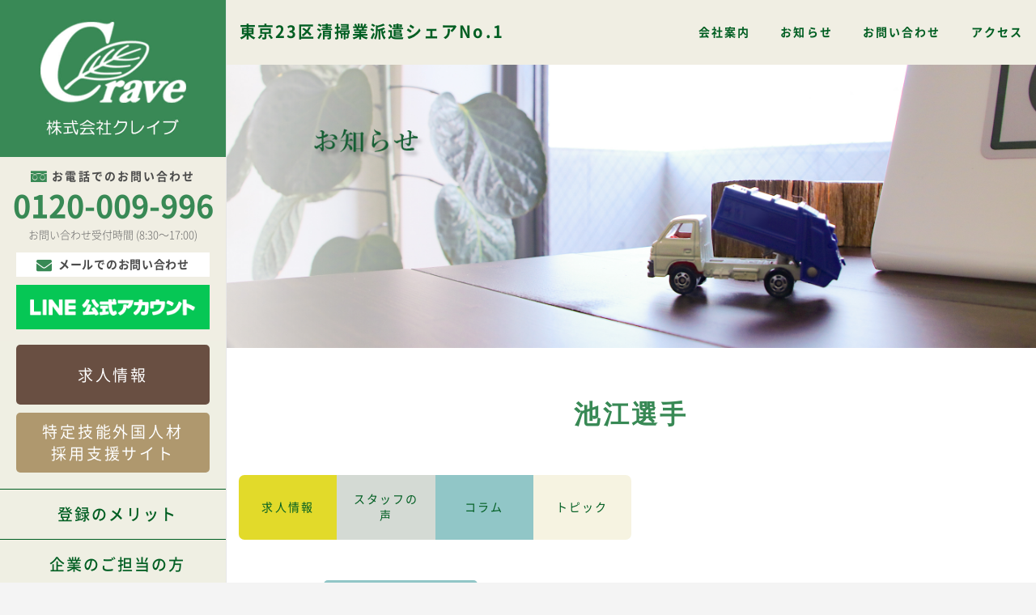

--- FILE ---
content_type: text/html; charset=UTF-8
request_url: https://crave.co.jp/tag/%E6%B1%A0%E6%B1%9F%E9%81%B8%E6%89%8B/
body_size: 7475
content:
<!DOCTYPE html>
<html>
<!--[if lt IE 7]> <html class="ie lt-ie9 lt-ie8 lt-ie7" lang="ja"> <![endif]-->
<!--[if IE 7]> <html class="ie lt-ie9 lt-ie8" lang="ja"> <![endif]-->
<!--[if IE 8]> <html class="ie lt-ie9" lang="ja"> <![endif]-->
<!--[if lte IE 9]> <html class="ie IE" lang="ja"> <![endif]-->
	<head>
		<!-- Google Tag Manager -->
		<script>(function(w,d,s,l,i){w[l]=w[l]||[];w[l].push({'gtm.start':
		new Date().getTime(),event:'gtm.js'});var f=d.getElementsByTagName(s)[0],
		j=d.createElement(s),dl=l!='dataLayer'?'&l='+l:'';j.async=true;j.src=
		'https://www.googletagmanager.com/gtm.js?id='+i+dl;f.parentNode.insertBefore(j,f);
		})(window,document,'script','dataLayer','GTM-5ZLBQ9M');</script>
		<!-- End Google Tag Manager -->
		
		<meta http-equiv="X-UA-Compatible" content="IE=edge">
		<meta charset="utf-8">
		<title>池江選手 | 株式会社クレイブ</title>
		<meta name="description" content="">
		<meta name="author" content="">
		<meta name="viewport" content="width=device-width, initial-scale=1">
		<!--[if lt IE 9]>
		<script src="//cdnjs.cloudflare.com/ajax/libs/html5shiv/3.7.2/html5shiv.min.js"></script>
		<script src="//cdnjs.cloudflare.com/ajax/libs/respond.js/1.4.2/respond.min.js"></script>
		<![endif]-->
		<link rel="shortcut icon" href="https://crave.co.jp/wp-content/themes/crave/img/favicon.ico">
		<link href="https://fonts.googleapis.com/css?family=Raleway:500,600" rel="stylesheet">
		<link rel="stylesheet" href="https://use.fontawesome.com/releases/v5.3.1/css/all.css" integrity="sha384-mzrmE5qonljUremFsqc01SB46JvROS7bZs3IO2EmfFsd15uHvIt+Y8vEf7N7fWAU" crossorigin="anonymous">
		<link rel="stylesheet" href="https://crave.co.jp/wp-content/themes/crave/css/bootstrap.min.css">
		<link rel="stylesheet" href="https://crave.co.jp/wp-content/themes/crave/css/slick.css">
		<link rel="stylesheet" href="https://crave.co.jp/wp-content/themes/crave/css/tool.css">
		<link rel="stylesheet" href="https://crave.co.jp/wp-content/themes/crave/fonts/font.css">
		<link rel="stylesheet" href="https://crave.co.jp/wp-content/themes/crave/style.css">
		
<!-- All in One SEO Pack 2.9 by Michael Torbert of Semper Fi Web Design[843,873] -->
<link rel="canonical" href="https://crave.co.jp/tag/%e6%b1%a0%e6%b1%9f%e9%81%b8%e6%89%8b/" />
			<script type="text/javascript" >
				window.ga=window.ga||function(){(ga.q=ga.q||[]).push(arguments)};ga.l=+new Date;
				ga('create', 'UA-129658326-1', 'auto');
				// Plugins
				ga('require', 'outboundLinkTracker');
				ga('send', 'pageview');
			</script>
			<script async src="https://www.google-analytics.com/analytics.js"></script>
			<script async src="https://crave.co.jp/wp-content/plugins/all-in-one-seo-pack/public/js/vendor/autotrack.js"></script>
<!-- /all in one seo pack -->
<link rel='dns-prefetch' href='//s.w.org' />
<link rel="alternate" type="application/rss+xml" title="株式会社クレイブ &raquo; 池江選手 タグのフィード" href="https://crave.co.jp/tag/%e6%b1%a0%e6%b1%9f%e9%81%b8%e6%89%8b/feed/" />
		<script type="text/javascript">
			window._wpemojiSettings = {"baseUrl":"https:\/\/s.w.org\/images\/core\/emoji\/2.2.1\/72x72\/","ext":".png","svgUrl":"https:\/\/s.w.org\/images\/core\/emoji\/2.2.1\/svg\/","svgExt":".svg","source":{"concatemoji":"https:\/\/crave.co.jp\/wp-includes\/js\/wp-emoji-release.min.js?ver=4.7.29"}};
			!function(t,a,e){var r,n,i,o=a.createElement("canvas"),l=o.getContext&&o.getContext("2d");function c(t){var e=a.createElement("script");e.src=t,e.defer=e.type="text/javascript",a.getElementsByTagName("head")[0].appendChild(e)}for(i=Array("flag","emoji4"),e.supports={everything:!0,everythingExceptFlag:!0},n=0;n<i.length;n++)e.supports[i[n]]=function(t){var e,a=String.fromCharCode;if(!l||!l.fillText)return!1;switch(l.clearRect(0,0,o.width,o.height),l.textBaseline="top",l.font="600 32px Arial",t){case"flag":return(l.fillText(a(55356,56826,55356,56819),0,0),o.toDataURL().length<3e3)?!1:(l.clearRect(0,0,o.width,o.height),l.fillText(a(55356,57331,65039,8205,55356,57096),0,0),e=o.toDataURL(),l.clearRect(0,0,o.width,o.height),l.fillText(a(55356,57331,55356,57096),0,0),e!==o.toDataURL());case"emoji4":return l.fillText(a(55357,56425,55356,57341,8205,55357,56507),0,0),e=o.toDataURL(),l.clearRect(0,0,o.width,o.height),l.fillText(a(55357,56425,55356,57341,55357,56507),0,0),e!==o.toDataURL()}return!1}(i[n]),e.supports.everything=e.supports.everything&&e.supports[i[n]],"flag"!==i[n]&&(e.supports.everythingExceptFlag=e.supports.everythingExceptFlag&&e.supports[i[n]]);e.supports.everythingExceptFlag=e.supports.everythingExceptFlag&&!e.supports.flag,e.DOMReady=!1,e.readyCallback=function(){e.DOMReady=!0},e.supports.everything||(r=function(){e.readyCallback()},a.addEventListener?(a.addEventListener("DOMContentLoaded",r,!1),t.addEventListener("load",r,!1)):(t.attachEvent("onload",r),a.attachEvent("onreadystatechange",function(){"complete"===a.readyState&&e.readyCallback()})),(r=e.source||{}).concatemoji?c(r.concatemoji):r.wpemoji&&r.twemoji&&(c(r.twemoji),c(r.wpemoji)))}(window,document,window._wpemojiSettings);
		</script>
		<style type="text/css">
img.wp-smiley,
img.emoji {
	display: inline !important;
	border: none !important;
	box-shadow: none !important;
	height: 1em !important;
	width: 1em !important;
	margin: 0 .07em !important;
	vertical-align: -0.1em !important;
	background: none !important;
	padding: 0 !important;
}
</style>
<link rel='stylesheet' id='wp-pagenavi-css'  href='https://crave.co.jp/wp-content/plugins/wp-pagenavi/pagenavi-css.css?ver=2.70' type='text/css' media='all' />
<script type='text/javascript' src='https://crave.co.jp/wp-includes/js/jquery/jquery.js?ver=1.12.4'></script>
<script type='text/javascript' src='https://crave.co.jp/wp-includes/js/jquery/jquery-migrate.min.js?ver=1.4.1'></script>
<link rel='https://api.w.org/' href='https://crave.co.jp/wp-json/' />
<link rel="EditURI" type="application/rsd+xml" title="RSD" href="https://crave.co.jp/xmlrpc.php?rsd" />
<link rel="wlwmanifest" type="application/wlwmanifest+xml" href="https://crave.co.jp/wp-includes/wlwmanifest.xml" /> 
<meta name="generator" content="WordPress 4.7.29" />
		<style type="text/css" id="wp-custom-css">
			@import url("//use.fontawesome.com/releases/v5.3.1/css/all.css");

.snsBtn li {
	margin-right: 30px;
	width: 30px;
	height: 30px;
}

.snsBtn li a {
	display: block;
	width: 100%;
	height: 100%;
	text-align: center;
}

.snsBtn li a i {
	font-size: 30px;
	letter-spacing: normal;
}

.snsBtn li:nth-child(1) i {
	padding: 0 2px;
	font-size: 30px;
}

.snsBtn li:nth-child(2) i {
	margin: 0;
}

.snsBtn li:last-child {
	margin-right: 0;
}

.side-menu {
	height: 100vh;
	overflow-y: hidden;
}

.side-menu .side-menu-inner {
	position: relative;
	padding-top: 194px;
	height: 100%;
}

.side-menu .side-menu-inner .company-logo {
	position: absolute;
	top: 0;
	left: 0;
	z-index: 10;
	background-color: #398956;
	height: 194px;
}

.side-menu .side-menu-inner .company-logo a {
	display: block;
	width: 100%;
	height: 100%;
}

.side-menu .side-menu-inner .company-logo a img {
	-o-object-fit: contain;
	object-fit: contain;
}

.side-menu .side-menu-inner nav {
	height: 100%;
}

.side-menu .side-menu-inner nav .main-nav {
	height: 100%;
	overflow-y: auto;
}

.sub-nav .navi_recruit li,
.sub-nav .sub-nav-menu {
	background-color: transparent;
}

.sub-nav li {
	-webkit-transition: 0.3s;
	transition: 0.3s;
	border-left: none;
}

.sub-nav li:hover {
	opacity: 0.7;
}

.sub-nav li a {
	-webkit-box-align: center;
	-ms-flex-align: center;
	display: -webkit-box;
	display: -ms-flexbox;
	display: flex;
	align-items: center;
	color: #005e22;
}

.side-menu .side-menu-inner nav .main-nav .btn_contact {
	padding: 12px 13px 5px;
}

.side-menu .side-menu-inner nav .main-nav .btn_contact a {
	-webkit-transition: 0.3s;
	transition: 0.3s;
	background-color: #fff;
	padding: 5px 0;
	letter-spacing: 0.05em;
}

.side-menu .side-menu-inner nav .main-nav .btn_contact a:hover {
	background-color: #afdec0;
}

.side-menu .side-menu-inner nav .main-nav .btn_recruit {
	background-color: #efefe3;
	padding: 5px 20px;
}

.side-menu .side-menu-inner nav .main-nav .btn_recruit_primary.btn_recruit p {
	background-color: #694f42;
}

.side-menu .side-menu-inner nav .main-nav .btn_recruit_last {
	padding-bottom: 20px;
}

.side-menu .side-menu-inner nav .main-nav .btn_recruit p {
	border-radius: 5px;
	background-color: #af986e;
	width: 100%;
	height: 100%;
}

.side-menu .side-menu-inner nav .main-nav .btn_recruit p a {
	-webkit-box-pack: center;
	-ms-flex-pack: center;
	-webkit-box-align: center;
	-ms-flex-align: center;
	display: -webkit-box;
	display: -ms-flexbox;
	display: flex;
	justify-content: center;
	align-items: center;
	border-bottom: none;
	background-color: transparent;
	padding: 0;
	width: 100%;
	height: 100%;
	min-height: 74px;
}

.side-menu .side-menu-inner nav .main-nav .main-nav-li .menu-item-has-children {
	border-top: solid 1px #005e22;
	background-color: #efefe3;
}

.side-menu .side-menu-inner nav .main-nav .main-nav-li .menu-item-has-children .stuff-bn2 .title,
.side-menu .side-menu-inner nav .main-nav .main-nav-li .menu-item-has-children .company-bn2 .title {
	color: #111;
}

.side-menu .side-menu-inner nav .main-nav .main-nav-li .menu-item-has-children .stuff-bn2,
.side-menu .side-menu-inner nav .main-nav .main-nav-li .menu-item-has-children .company-bn2 {
	border-bottom: none;
}

.side-menu .side-menu-inner nav .main-nav .privacy-bn {
	margin-top: 12px;
}

.body .sub-nav .current-menu-item a {
	border-radius: none;
}

@media (max-width: 991px) {

.side-menu .sub-nav {
	padding: 0;
}

.side-menu .sub-nav li {
	border-left: none;
}

.side-menu .sub-nav a {
	height: auto;
}

body.spnav-open {
	overflow: hidden;
}

.side-menu .side-menu-inner {
	padding-top: 120px;
}

.side-menu .side-menu-inner .company-logo {
	height: 120px;
}

.side-menu .side-menu-inner nav .main-nav-sub li a {
	padding: 8px 21px;
}

.side-menu .side-menu-inner nav .main-nav-sub li:first-of-type a {
	padding-top: 16px;
}

.side-menu .side-menu-inner nav .main-nav-sub li:last-of-type a {
	padding-bottom: 16px;
}

.side-menu .side-menu-inner nav .sub-nav {
	background-color: #d9c849;
	padding-bottom: 110px;
}

.side-menu .side-menu-inner nav .sub-nav {
	background-color: #efefe3;
}

.about .section-message img {
	width: 100%;
}

}




/* .sub-nav li a {
	border-radius:6px !important;
} */

/* サイドバー文字色 */
.side-menu .side-menu-inner nav .main-nav .main-nav-li .menu-item-has-children .stuff-bn2 .title,
.side-menu .side-menu-inner nav .main-nav .main-nav-li .menu-item-has-children .company-bn2 .title {
	color: #005e22;
}

/*トップメニューの文字色cssは96*/
/*ボーダーの色は154*/

/*新着情報角丸に*/
h2 {
border-radius:6px;
}

/*カテゴリー角丸に*/
.newslist li .category {
 border-radius: 5px;
}

/*ボタン角丸に*/
.btn, .btn:focus {
 border-radius: 5px;
}  

/*フッター電話の文字を黒に*/
.body main a:not(.btn) {
 color: #4b4b4b ;
}

/*お知らせの”全て見る”を非表示に*/
.cat-menu li:first-child {
   display: none;
}


/*top新着のお仕事の上下余白小さく*/
.section-newjob {
padding-top:0px;
padding-bottom:20px;
}

/*カテゴリカラー
---------------------------------------*/
.body .cat_green_times{
	background-color: #b1c075;
}
.cat-menu .cat_green_times a,
.newslist .cat_green_times{
	color: #005e22 !important;
}

.body .cat_column{
	background-color: #91c6c7;
}
.cat-menu .cat_column a,
.newslist .cat_column{
	color: #005e22 !important;
}

.body .cat_staff_voice{
	background-color: #d4dad4;
}
.cat-menu .cat_staff_voice a,
.newslist .cat_staff_voice{
	color: #005e22 !important;
}

.body .cat_cat-blog{
	background-color: #c7cbc1;
}

.cat-menu .cat_cat-blog a,
.newslist .cat_cat-blog{
	color: #005e22 !important;
}

.body .cat_news{
	background-color:#f6f3e1;
	border-radius:0px 7px 7px 0px;
}
.cat-menu .cat_news a,
.newslist .cat_news{
	color: #005e22 !important;
}

.body .cat_newjob{
background-color: #e2da2a;
border-radius:7px 0px 0px 7px;
}

.cat-menu .cat_newjob a,
.newslist .cat_newjob{
	color: #005e22 !important;
}

.category {
background-color: #e2da2a;
color: #fff;
}

.home .section-newjob .category {
background-color: #e2da2a;
color: #005e22;
border-radius: 5px;	
}
/*もっと見るの文字白く*/
.home .section-news li a{
 color:#ffff;
}

/*ヘッダーフォント変更*/
.sub-nav .copy {
  color: #005e22;
 font-size: 20px;
}

/*ブログカテゴリー左寄せ*/

ul {
 justify-content: left;
}

/*住所文字カラー変更*/
.address{
	color: #4b4b4b !important;
}

/*個人情報保護日付行頭揃え*/


		</style>
		</head>
	<body class="archive tag tag-368 subpage blog post">
		<!-- Google Tag Manager (noscript) -->
		<noscript><iframe src="https://www.googletagmanager.com/ns.html?id=GTM-5ZLBQ9M"
		height="0" width="0" style="display:none;visibility:hidden"></iframe></noscript>
		<!-- End Google Tag Manager (noscript) -->
		
		<header>
			<div class="header">
				<div class="side-menu">
					<div class="side-menu-inner">
						<div class="company-logo">
															<a href="https://crave.co.jp/">
									<img src="https://crave.co.jp/wp-content/themes/crave/img/common_logo.jpg" alt="株式会社クレイブ">
								</a>
													</div>
						<nav>
							<div class="main-nav">
								<div class="contact">
									<h6><i class="icon-free"></i>お電話でのお問い合わせ</h6>
									<a href="tel:0120009996" class="no">0120-009-996</a>
									<div class="time">お問い合わせ受付時間 (8:30〜17:00)</div>
                                      <div class="btn_contact">
                                        <a href="https://crave.co.jp/contact/"><i class="far fa-envelope"></i>メールでのお問い合わせ</a>
                                      </div>
                                    <div class="btn_line">
                                        <a href="https://lin.ee/fPp1xO0" target="_blank"><img src="https://crave.co.jp/wp-content/themes/crave/img/line_txt.png" width="250" height="26" alt=""/></a>
                                    </div>
								</div>
								<div class="btn_recruit btn_recruit_primary">
									<p><a href="https://recruit.crave.co.jp" target="_blank">求人情報</a></p>
								</div>
								<div class="btn_recruit btn_recruit_last">
									<p><a href="https://tokutei-crave.com/" target="_blank">特定技能外国人材<br>採用支援サイト</a></p>
								</div>
								<ul class="main-nav-li">
									<li class="menu-item-has-children">
										<a href="https://crave.co.jp/stuff/" class="stuff-bn2">
											<div class="border">
												<div class="inner">
													<div class="clearfix">
														<!--<i class="icon-crave-man title-ico"></i>-->
														<div class="title">登録のメリット</div>
													</div>
													<!-- <div class="desc">仕事をお探しのスタッフの方への<br>求人情報はこちらから</div>
													<div class="btn"><i class="icon-crave-arrow1"></i>詳しくはこちら</div>-->
												</div>
											</div>
										</a>
										<ul class="main-nav-sub">
											<!--<li><a href="https://crave.co.jp/stuff#recruit">求人情報</a></li>-->
											<li><a href="https://crave.co.jp/stuff#touroku-merit">登録のメリット</a></li>
											<li><a href="https://crave.co.jp/stuff#jinzai-haken">人材派遣とは</a></li>
											<li><a href="https://crave.co.jp/stuff#syoukaiyotei-haken">紹介予定派遣とは</a></li>
										</ul>
									</li>
									<li class="menu-item-has-children">
										<a href="https://crave.co.jp/company/" class="company-bn2">
											<div class="border">
												<div class="clearfix">
													<!--<i class="icon-crave-building title-ico"></i>-->
													<div class="title">企業のご担当の方</div>
												</div>
												<!--<div class="desc">人材派遣のご利用をお考えの<br>企業様またはご利用中の企業様へ</div> 
												<div class="btn"><i class="icon-crave-arrow1"></i>詳しくはこちら</div>-->
											</div>
										</a>
										<ul class="main-nav-sub">
											<li><a href="https://crave.co.jp/company#flow">ご利用の流れ</a></li>
											<li><a href="https://crave.co.jp/company#our-service">派遣の種類</a></li>
											<li><a href="https://crave.co.jp/company#haken-merit">派遣ご利用のメリット</a></li>
										</ul>
									</li>
									<!--<li>
										<a href="https://crave.co.jp/#about" class="about-bn">
											<img src="https://crave.co.jp/wp-content/themes/crave/img/common_side_bn-about.jpg">
										</a>
									</li>-->
									<li>
										<a href="https://crave.co.jp/privacy/" class="privacy-bn">
											<div class="border">個人情報保護方針</div>
										</a>
									</li>
								</ul>
								
                                <div id="pvm">
                                    <p>
                                        <a href="https://privacymark.jp/" target="_blank"><img src="/wp-content/uploads/ico_pv.png" alt="株式会社クレイブ"></a>
                                    </p>
                                </div>
								
								<div class="sub-nav">
									<ul id="menu-%e3%82%b5%e3%83%96%e3%83%a1%e3%83%8b%e3%83%a5%e3%83%bc" class="sub-nav-menu"><li id="menu-item-20" class="menu-item menu-item-type-post_type menu-item-object-page menu-item-20"><a href="https://crave.co.jp/about/">会社案内</a></li>
<li id="menu-item-177" class="menu-item menu-item-type-post_type menu-item-object-page menu-item-177"><a href="https://crave.co.jp/blog/">お知らせ</a></li>
<li id="menu-item-18" class="menu-item menu-item-type-post_type menu-item-object-page menu-item-18"><a href="https://crave.co.jp/contact/">お問い合わせ</a></li>
<li id="menu-item-252" class="menu-item menu-item-type-custom menu-item-object-custom menu-item-252"><a href="#access">アクセス</a></li>
</ul>								</div>
							</div>
						</nav>
					</div>
				</div>
				<div class="sp-menu-bar">
					<a href="https://crave.co.jp" class="sp-h-logo">
						<img src="https://crave.co.jp/wp-content/themes/crave/img/common_logo_sp.jpg" alt="株式会社クレイブ">
					</a>
					<div class="right">
						<span class="right-btn"><a class="offer" href="https://recruit.crave.co.jp" target="_blank"><i class="icon-crave-man title-ico"></i>求人情報</a></span>
						<span class="right-menu-icon"><i class="icon-ico-menu sp-nav-btn"></i></span>
					</div>
				</div>
				<div class="mask"></div>
			</div>
		</header>
		
		<div class="body">
			<nav class="sub">
				<div class="sub-nav">
					<div class="copy">東京23区清掃業派遣シェアNo.1</div>
        	<!-- <ul class="navi_recruit">
        		<li><a href="https://tokutei-crave.com/" target="_blank"><i class="icon-crave-man title-ico"></i>特定技能外国人材<br>採用支援サイト</a></li>
        		<li><a href="https://recruit.crave.co.jp" target="_blank"><i class="icon-crave-man title-ico"></i>求人情報</a></li>
        	</ul> -->
					<ul id="menu-%e3%82%b5%e3%83%96%e3%83%a1%e3%83%8b%e3%83%a5%e3%83%bc-1" class="sub-nav-menu"><li class="menu-item menu-item-type-post_type menu-item-object-page menu-item-20"><a href="https://crave.co.jp/about/">会社案内</a></li>
<li class="menu-item menu-item-type-post_type menu-item-object-page menu-item-177"><a href="https://crave.co.jp/blog/">お知らせ</a></li>
<li class="menu-item menu-item-type-post_type menu-item-object-page menu-item-18"><a href="https://crave.co.jp/contact/">お問い合わせ</a></li>
<li class="menu-item menu-item-type-custom menu-item-object-custom menu-item-252"><a href="#access">アクセス</a></li>
</ul>				</div>
			</nav>
			<main>    	<article>
    								<section>
				<div class="section-eyecatch">
					<h1>						<img src="https://crave.co.jp/wp-content/uploads/eyecatch_news_0906.jpg" alt="クレイブの声／crave blog">
					</h1>				</div>
			</section>			<section>
				<div class="section-news container-wrap">
					<div class="container">
						<h2><span class="title">池江選手</span></h2>
						<ul id="menu-%e3%83%96%e3%83%ad%e3%82%b0%e3%83%9a%e3%83%bc%e3%82%b8%e3%82%ab%e3%83%86%e3%82%b4%e3%83%aa%e3%83%a1%e3%83%8b%e3%83%a5%e3%83%bc" class="cat-menu"><li id="menu-item-439" class="menu-item menu-item-type-post_type menu-item-object-page menu-item-439"><a href="https://crave.co.jp/blog/">全て見る</a></li>
<li id="menu-item-441" class="cat_newjob menu-item menu-item-type-taxonomy menu-item-object-category menu-item-441"><a href="https://crave.co.jp/category/newjob/">求人情報</a></li>
<li id="menu-item-442" class="cat_staff_voice menu-item menu-item-type-taxonomy menu-item-object-category menu-item-442"><a href="https://crave.co.jp/category/staff_voice/">スタッフの声</a></li>
<li id="menu-item-444" class="cat_column menu-item menu-item-type-taxonomy menu-item-object-category menu-item-444"><a href="https://crave.co.jp/category/column/">コラム</a></li>
<li id="menu-item-528" class="cat_news menu-item menu-item-type-taxonomy menu-item-object-category menu-item-528"><a href="https://crave.co.jp/category/news/">トピック</a></li>
</ul>
<ul class="newslist">
				<li>
				<a href="https://crave.co.jp/column/8928/">
					<time><div class="datetime">2025.12.8</div></time>
					<div class="category cat_column">コラム</div>
					<p>香港の大規模火災</p>
				</a>
			</li>
				<li>
				<a href="https://recruit.crave.co.jp/work/1725591871181" target="_blank">
					<time><div class="datetime">2025.11.27</div></time>
					<div class="category cat_newjob">求人情報</div>
					<p>【三郷市戸ヶ崎】松戸駅からバス通勤可能/ごみ回収作業</p>
				</a>
			</li>
				<li>
				<a href="https://recruit.crave.co.jp/what" target="_blank">
					<time><div class="datetime">2025.11.27</div></time>
					<div class="category cat_newjob">求人情報</div>
					<p>クレイブってどんな会社？</p>
				</a>
			</li>
				<li>
				<a href="https://recruit.crave.co.jp/guide" target="_blank">
					<time><div class="datetime">2025.11.27</div></time>
					<div class="category cat_newjob">求人情報</div>
					<p>初めてでも大丈夫！</p>
				</a>
			</li>
				<li>
				<a href="https://lin.ee/fPp1xO0" target="_blank">
					<time><div class="datetime">2025.11.27</div></time>
					<div class="category cat_newjob">求人情報</div>
					<p>LINEの簡単応募始まりました</p>
				</a>
			</li>
				<li>
				<a href="https://recruit.crave.co.jp/work/1689618549573" target="_blank">
					<time><div class="datetime">2025.11.20</div></time>
					<div class="category cat_newjob">求人情報</div>
					<p>【篠崎駅・駅チカ】頑張れば昇給あり！/ごみ回収作業</p>
				</a>
			</li>
				<li>
				<a href="https://crave.co.jp/column/8628/">
					<time><div class="datetime">2025.11.17</div></time>
					<div class="category cat_column">コラム</div>
					<p>「ペットボトル」はリサイクルへ</p>
				</a>
			</li>
				<li>
				<a href="https://recruit.crave.co.jp/work/1689618559570" target="_blank">
					<time><div class="datetime">2025.11.13</div></time>
					<div class="category cat_newjob">求人情報</div>
					<p>【足立区西伊興】ゴミ回収／街を綺麗にするヒーロー！</p>
				</a>
			</li>
				<li>
				<a href="https://jp.indeed.com/jobs?q=%E3%82%AF%E3%83%AC%E3%82%A4%E3%83%96&from=searchOnHP&start=10&vjk=76ed73dee1af2dc1&advn=6630024843803175" target="_blank">
					<time><div class="datetime">2025.11.13</div></time>
					<div class="category cat_newjob">求人情報</div>
					<p>【新着・期間限定】11/15～12/27までのお仕事です</p>
				</a>
			</li>
				<li>
				<a href="https://recruit.crave.co.jp/work/1753669527056" target="_blank">
					<time><div class="datetime">2025.11.6</div></time>
					<div class="category cat_newjob">求人情報</div>
					<p>【広尾駅・駅チカ】清掃作業</p>
				</a>
			</li>
	</ul>

<div class='wp-pagenavi' role='navigation'>
<span class='pages'>1 / 56</span><span aria-current='page' class='current'>1</span><a class="page larger" title="Page 2" href="https://crave.co.jp/tag/%E6%B1%A0%E6%B1%9F%E9%81%B8%E6%89%8B/page/2/">2</a><a class="page larger" title="Page 3" href="https://crave.co.jp/tag/%E6%B1%A0%E6%B1%9F%E9%81%B8%E6%89%8B/page/3/">3</a><a class="page larger" title="Page 4" href="https://crave.co.jp/tag/%E6%B1%A0%E6%B1%9F%E9%81%B8%E6%89%8B/page/4/">4</a><a class="page larger" title="Page 5" href="https://crave.co.jp/tag/%E6%B1%A0%E6%B1%9F%E9%81%B8%E6%89%8B/page/5/">5</a><span class='extend'>...</span><a class="larger page" title="Page 10" href="https://crave.co.jp/tag/%E6%B1%A0%E6%B1%9F%E9%81%B8%E6%89%8B/page/10/">10</a><a class="larger page" title="Page 20" href="https://crave.co.jp/tag/%E6%B1%A0%E6%B1%9F%E9%81%B8%E6%89%8B/page/20/">20</a><a class="larger page" title="Page 30" href="https://crave.co.jp/tag/%E6%B1%A0%E6%B1%9F%E9%81%B8%E6%89%8B/page/30/">30</a><span class='extend'>...</span><a class="nextpostslink" rel="next" href="https://crave.co.jp/tag/%E6%B1%A0%E6%B1%9F%E9%81%B8%E6%89%8B/page/2/">&raquo;</a><a class="last" href="https://crave.co.jp/tag/%E6%B1%A0%E6%B1%9F%E9%81%B8%E6%89%8B/page/56/">最後 &raquo;</a>
</div>
					</div>
				</div>
			</section>
		</article>
				<section>
					<div id="access" class="section-access container-wrap">
						<div class="container">
							<h2><span class="title">アクセス</span><span class="sub-title">ACCESS</span></h2>
							<div class="row">
								<div class="col-md-6 md-pr50 sm-pb50 txt">
									<address>
										<div class="address">
											<div class="company-name mb20">
												<img src="https://crave.co.jp/wp-content/themes/crave/img/common_section-access_title.png"  alt="株式会社クレイブ">
											</div>
											<div class="note mb20">人材派遣事業・有料職業紹介事業・人材採用代行<br>登録支援機関・アウトソーシングサービス</div>
											<dl>
												<dt>所在地</dt>
												<dd>〒130-0013<br>東京都墨田区錦糸1-1-5 Aビル5F<br>JR総武線・東京メトロ半蔵門線錦糸町駅北口より徒歩7分</dd>
												<dt>TEL</dt>
												<dd><a href="tel:0356197261">03-5619-7261</a></dd>
												<dt>FAX</dt>
												<dd><a href="tel:0356197262">03-5619-7262</a></dd>
												<dt>E-mail</dt>
												<dd><a href="&#109;ail&#116;&#111;:&#105;&#110;f&#111;&#64;cr&#97;&#118;&#101;&#46;c&#111;&#46;j&#112;">&#105;&#110;&#102;&#111;&#64;c&#114;&#97;v&#101;.co&#46;&#106;p</a></dd>
											</dl>
										</div>
									</address>
																		<a href="https://crave.co.jp/access-2/" class="btn mt40"><i class="icon-crave-arrow2"></i>錦糸町駅北口からの画像付きアクセス</a>
									<!<a href="https://crave.co.jp/news/693/" class="btn mt20"><!<i class="icon-crave-arrow2"></i><!半蔵門線錦糸町駅からのルート</a>
									
                                <ul class="snsBtn">
                                    <li><a href="https://lin.ee/fPp1xO0" target="_blank"><i class="fab fa-line"></i></a></li>
                                    <li><a href="https://www.instagram.com/crave_official115/" target="_blank"><i class="fab fa-instagram"></i></a></li>
                                    <li><a href="https://www.facebook.com/crave9012" target="_blank"><i class="fab fa-facebook-square"></i></a></li>
                                    <li><a href="https://twitter.com/Crave79072839" target="_blank"><i class="fab fa-twitter"></i></a></li>
                                </ul>	
								</div>
								<div class="col-md-6">
									<div class="gmap">
										<iframe src="https://www.google.com/maps/embed?pb=!1m18!1m12!1m3!1d3240.189097856901!2d139.80683531525924!3d35.696963980190546!2m3!1f0!2f0!3f0!3m2!1i1024!2i768!4f13.1!3m3!1m2!1s0x60188929318d18f1%3A0xaeb850aeda924746!2z77yI5qCq77yJ44Kv44Os44Kk44OW!5e0!3m2!1sja!2sjp!4v1540321143407" width="600" height="450" frameborder="0" style="border:0" allowfullscreen></iframe>
									</div>
								</div>
							</div>
						</div>
					</div>
				</section>
			</main>
			
			<footer>
				<div class="footer">
					<small>Copyright(c) Crave co.,Ltd All Rights Reserved.</small>
				</div>
			</footer>
		</div>

		<!-- SCRIPTS -->
		<script src="//ajax.googleapis.com/ajax/libs/jquery/1.11.0/jquery.min.js"></script>
		<script src="https://crave.co.jp/wp-content/themes/crave/js/slick.min.js"></script>
		<script src="https://crave.co.jp/wp-content/themes/crave/js/script.js"></script>
		<script src="https://cdnjs.cloudflare.com/ajax/libs/object-fit-images/3.2.3/ofi.js"></script>
		<script type='text/javascript' src='https://crave.co.jp/wp-includes/js/wp-embed.min.js?ver=4.7.29'></script>
        
	</body>
</html>

--- FILE ---
content_type: text/css
request_url: https://crave.co.jp/wp-content/themes/crave/css/tool.css
body_size: 1463
content:
/*margin
---------------------------------------*/
.mt00 { margin-top:  0px !important; }
.mt05 { margin-top:  5px !important; }
.mt10 { margin-top: 10px !important; }
.mt15 { margin-top: 15px !important; }
.mt20 { margin-top: 20px !important; }
.mt25 { margin-top: 25px !important; }
.mt30 { margin-top: 30px !important; }
.mt35 { margin-top: 35px !important; }
.mt40 { margin-top: 40px !important; }
.mt50 { margin-top: 50px !important; }
.mt60 { margin-top: 60px !important; }
.mt70 { margin-top: 70px !important; }
.mt80 { margin-top: 80px !important; }
.mt90 { margin-top: 90px !important; }
.mt100 { margin-top: 100px !important; }
.mr00 { margin-right:  0px !important; }
.mr05 { margin-right:  5px !important; }
.mr10 { margin-right: 10px !important; }
.mr15 { margin-right: 15px !important; }
.mr20 { margin-right: 20px !important; }
.mr25 { margin-right: 25px !important; }
.mr30 { margin-right: 30px !important; }
.mr35 { margin-right: 35px !important; }
.mr40 { margin-right: 40px !important; }
.mr50 { margin-right: 50px !important; }
.mr60 { margin-right: 60px !important; }
.mr70 { margin-right: 70px !important; }
.mr80 { margin-right: 80px !important; }
.mr90 { margin-right: 90px !important; }
.mr100 { margin-right: 100px !important; }
.mb00 { margin-bottom:  0px !important; }
.mb05 { margin-bottom:  5px !important; }
.mb10 { margin-bottom: 10px !important; }
.mb15 { margin-bottom: 15px !important; }
.mb20 { margin-bottom: 20px !important; }
.mb25 { margin-bottom: 25px !important; }
.mb30 { margin-bottom: 30px !important; }
.mb35 { margin-bottom: 35px !important; }
.mb40 { margin-bottom: 40px !important; }
.mb50 { margin-bottom: 50px !important; }
.mb60 { margin-bottom: 60px !important; }
.mb70 { margin-bottom: 70px !important; }
.mb80 { margin-bottom: 80px !important; }
.mb90 { margin-bottom: 90px !important; }
.mb100 { margin-bottom: 100px !important; }
.ml00 { margin-left:  0px !important; }
.ml05 { margin-left:  5px !important; }
.ml10 { margin-left: 10px !important; }
.ml15 { margin-left: 15px !important; }
.ml20 { margin-left: 20px !important; }
.ml25 { margin-left: 25px !important; }
.ml30 { margin-left: 30px !important; }
.ml35 { margin-left: 35px !important; }
.ml40 { margin-left: 40px !important; }
.ml50 { margin-left: 50px !important; }
.ml60 { margin-left: 60px !important; }
.ml70 { margin-left: 70px !important; }
.ml80 { margin-left: 80px !important; }
.ml90 { margin-left: 90px !important; }
.ml100 { margin-left: 100px !important; }

/*padding
---------------------------------------*/
.pt00 { padding-top:  0px !important; }
.pt05 { padding-top:  5px !important; }
.pt10 { padding-top: 10px !important; }
.pt15 { padding-top: 15px !important; }
.pt20 { padding-top: 20px !important; }
.pt25 { padding-top: 25px !important; }
.pt30 { padding-top: 30px !important; }
.pt35 { padding-top: 35px !important; }
.pt40 { padding-top: 40px !important; }
.pt50 { padding-top: 50px !important; }
.pt60 { padding-top: 60px !important; }
.pt70 { padding-top: 70px !important; }
.pt80 { padding-top: 80px !important; }
.pt90 { padding-top: 90px !important; }
.pt100 { padding-top: 100px !important; }
.pr00 { padding-right:  0px !important; }
.pr05 { padding-right:  5px !important; }
.pr10 { padding-right: 10px !important; }
.pr15 { padding-right: 15px !important; }
.pr20 { padding-right: 20px !important; }
.pr25 { padding-right: 25px !important; }
.pr30 { padding-right: 30px !important; }
.pr35 { padding-right: 35px !important; }
.pr40 { padding-right: 40px !important; }
.pr50 { padding-right: 50px !important; }
.pr60 { padding-right: 60px !important; }
.pr70 { padding-right: 70px !important; }
.pr80 { padding-right: 80px !important; }
.pr90 { padding-right: 90px !important; }
.pr100 { padding-right: 100px !important; }
.pb00 { padding-bottom:  0px !important; }
.pb05 { padding-bottom:  5px !important; }
.pb10 { padding-bottom: 10px !important; }
.pb15 { padding-bottom: 15px !important; }
.pb20 { padding-bottom: 20px !important; }
.pb25 { padding-bottom: 25px !important; }
.pb30 { padding-bottom: 30px !important; }
.pb35 { padding-bottom: 35px !important; }
.pb40 { padding-bottom: 40px !important; }
.pb50 { padding-bottom: 50px !important; }
.pb60 { padding-bottom: 60px !important; }
.pb70 { padding-bottom: 70px !important; }
.pb80 { padding-bottom: 80px !important; }
.pb90 { padding-bottom: 90px !important; }
.pb100 { padding-bottom: 100px !important; }
.pl00 { padding-left:  0px !important; }
.pl05 { padding-left:  5px !important; }
.pl10 { padding-left: 10px !important; }
.pl15 { padding-left: 15px !important; }
.pl20 { padding-left: 20px !important; }
.pl25 { padding-left: 25px !important; }
.pl30 { padding-left: 30px !important; }
.pl35 { padding-left: 35px !important; }
.pl40 { padding-left: 40px !important; }
.pl50 { padding-left: 50px !important; }
.pl60 { padding-left: 60px !important; }
.pl70 { padding-left: 70px !important; }
.pl80 { padding-left: 80px !important; }
.pl90 { padding-left: 90px !important; }
.pl100 { padding-left: 100px !important; }
.pa00 { padding:  0px !important; }
.pa05 { padding:  5px !important; }
.pa10 { padding: 10px !important; }
.pa15 { padding: 15px !important; }
.pa20 { padding: 20px !important; }
.pa25 { padding: 25px !important; }
.pa30 { padding: 30px !important; }
.pa35 { padding: 35px !important; }
.pa40 { padding: 40px !important; }
.pa50 { padding: 50px !important; }
.pa60 { padding: 60px !important; }
.pa70 { padding: 70px !important; }
.pa80 { padding: 80px !important; }
.pa90 { padding: 90px !important; }
.pa100 { padding: 100px !important; }

/* row自体で囲んでいるときは、内部col分左右を
　 -15px（bootstrapデフォルトのpadding）する。 */
.cnt.pa00 { padding:  0px !important; }
.cnt.pa05 { padding:  0px !important; }
.cnt.pa10 { padding:  0px !important; }
.cnt.pa15 { padding: 15px 0px !important; }
.cnt.pa20 { padding: 20px 5px !important; }
.cnt.pa25 { padding: 25px 10px !important; }
.cnt.pa30 { padding: 30px 15px !important; }
.cnt.pa35 { padding: 35px 20px !important; }
.cnt.pa40 { padding: 40px 25px !important; }
.cnt.pa50 { padding: 50px 35px !important; }
.cnt.pa60 { padding: 60px 45px !important; }
.cnt.pa70 { padding: 70px 55px !important; }
.cnt.pa80 { padding: 80px 65px !important; }
.cnt.pa90 { padding: 90px 75px !important; }
.cnt.pa100 { padding: 100px 85px !important; }

/* メディアクエリで切り替える余白 */
@media (min-width: 992px){
	/*margin
	---------------------------------------*/
	.md-mt00 { margin-top:  0px !important; }
	.md-mt05 { margin-top:  5px !important; }
	.md-mt10 { margin-top: 10px !important; }
	.md-mt15 { margin-top: 15px !important; }
	.md-mt20 { margin-top: 20px !important; }
	.md-mt25 { margin-top: 25px !important; }
	.md-mt30 { margin-top: 30px !important; }
	.md-mt35 { margin-top: 35px !important; }
	.md-mt40 { margin-top: 40px !important; }
	.md-mt50 { margin-top: 50px !important; }
	.md-mt60 { margin-top: 60px !important; }
	.md-mt70 { margin-top: 70px !important; }
	.md-mt80 { margin-top: 80px !important; }
	.md-mt90 { margin-top: 90px !important; }
	.md-mt100 { margin-top: 100px !important; }
	.md-mr00 { margin-right:  0px !important; }
	.md-mr05 { margin-right:  5px !important; }
	.md-mr10 { margin-right: 10px !important; }
	.md-mr15 { margin-right: 15px !important; }
	.md-mr20 { margin-right: 20px !important; }
	.md-mr25 { margin-right: 25px !important; }
	.md-mr30 { margin-right: 30px !important; }
	.md-mr35 { margin-right: 35px !important; }
	.md-mr40 { margin-right: 40px !important; }
	.md-mr50 { margin-right: 50px !important; }
	.md-mr60 { margin-right: 60px !important; }
	.md-mr70 { margin-right: 70px !important; }
	.md-mr80 { margin-right: 80px !important; }
	.md-mr90 { margin-right: 90px !important; }
	.md-mr100 { margin-right: 100px !important; }
	.md-mb00 { margin-bottom:  0px !important; }
	.md-mb05 { margin-bottom:  5px !important; }
	.md-mb10 { margin-bottom: 10px !important; }
	.md-mb15 { margin-bottom: 15px !important; }
	.md-mb20 { margin-bottom: 20px !important; }
	.md-mb25 { margin-bottom: 25px !important; }
	.md-mb30 { margin-bottom: 30px !important; }
	.md-mb35 { margin-bottom: 35px !important; }
	.md-mb40 { margin-bottom: 40px !important; }
	.md-mb50 { margin-bottom: 50px !important; }
	.md-mb60 { margin-bottom: 60px !important; }
	.md-mb70 { margin-bottom: 70px !important; }
	.md-mb80 { margin-bottom: 80px !important; }
	.md-mb90 { margin-bottom: 90px !important; }
	.md-mb100 { margin-bottom: 100px !important; }
	.md-ml00 { margin-left:  0px !important; }
	.md-ml05 { margin-left:  5px !important; }
	.md-ml10 { margin-left: 10px !important; }
	.md-ml15 { margin-left: 15px !important; }
	.md-ml20 { margin-left: 20px !important; }
	.md-ml25 { margin-left: 25px !important; }
	.md-ml30 { margin-left: 30px !important; }
	.md-ml35 { margin-left: 35px !important; }
	.md-ml40 { margin-left: 40px !important; }
	.md-ml50 { margin-left: 50px !important; }
	.md-ml60 { margin-left: 60px !important; }
	.md-ml70 { margin-left: 70px !important; }
	.md-ml80 { margin-left: 80px !important; }
	.md-ml90 { margin-left: 90px !important; }
	.md-ml100 { margin-left: 100px !important; }

	/*padding
	---------------------------------------*/
	.md-pt00 { padding-top:  0px !important; }
	.md-pt05 { padding-top:  5px !important; }
	.md-pt10 { padding-top: 10px !important; }
	.md-pt15 { padding-top: 15px !important; }
	.md-pt20 { padding-top: 20px !important; }
	.md-pt25 { padding-top: 25px !important; }
	.md-pt30 { padding-top: 30px !important; }
	.md-pt35 { padding-top: 35px !important; }
	.md-pt40 { padding-top: 40px !important; }
	.md-pt50 { padding-top: 50px !important; }
	.md-pt60 { padding-top: 60px !important; }
	.md-pt70 { padding-top: 70px !important; }
	.md-pt80 { padding-top: 80px !important; }
	.md-pt90 { padding-top: 90px !important; }
	.md-pt100 { padding-top: 100px !important; }
	.md-pr00 { padding-right:  0px !important; }
	.md-pr05 { padding-right:  5px !important; }
	.md-pr10 { padding-right: 10px !important; }
	.md-pr15 { padding-right: 15px !important; }
	.md-pr20 { padding-right: 20px !important; }
	.md-pr25 { padding-right: 25px !important; }
	.md-pr30 { padding-right: 30px !important; }
	.md-pr35 { padding-right: 35px !important; }
	.md-pr40 { padding-right: 40px !important; }
	.md-pr50 { padding-right: 50px !important; }
	.md-pr60 { padding-right: 60px !important; }
	.md-pr70 { padding-right: 70px !important; }
	.md-pr80 { padding-right: 80px !important; }
	.md-pr90 { padding-right: 90px !important; }
	.md-pr100 { padding-right: 100px !important; }
	.md-pb00 { padding-bottom:  0px !important; }
	.md-pb05 { padding-bottom:  5px !important; }
	.md-pb10 { padding-bottom: 10px !important; }
	.md-pb15 { padding-bottom: 15px !important; }
	.md-pb20 { padding-bottom: 20px !important; }
	.md-pb25 { padding-bottom: 25px !important; }
	.md-pb30 { padding-bottom: 30px !important; }
	.md-pb35 { padding-bottom: 35px !important; }
	.md-pb40 { padding-bottom: 40px !important; }
	.md-pb50 { padding-bottom: 50px !important; }
	.md-pb60 { padding-bottom: 60px !important; }
	.md-pb70 { padding-bottom: 70px !important; }
	.md-pb80 { padding-bottom: 80px !important; }
	.md-pb90 { padding-bottom: 90px !important; }
	.md-pb100 { padding-bottom: 100px !important; }
	.md-pl00 { padding-left:  0px !important; }
	.md-pl05 { padding-left:  5px !important; }
	.md-pl10 { padding-left: 10px !important; }
	.md-pl15 { padding-left: 15px !important; }
	.md-pl20 { padding-left: 20px !important; }
	.md-pl25 { padding-left: 25px !important; }
	.md-pl30 { padding-left: 30px !important; }
	.md-pl35 { padding-left: 35px !important; }
	.md-pl40 { padding-left: 40px !important; }
	.md-pl50 { padding-left: 50px !important; }
	.md-pl60 { padding-left: 60px !important; }
	.md-pl70 { padding-left: 70px !important; }
	.md-pl80 { padding-left: 80px !important; }
	.md-pl90 { padding-left: 90px !important; }
	.md-pl100 { padding-left: 100px !important; }
	.md-pa00 { padding:  0px !important; }
	.md-pa05 { padding:  5px !important; }
	.md-pa10 { padding: 10px !important; }
	.md-pa15 { padding: 15px !important; }
	.md-pa20 { padding: 20px !important; }
	.md-pa25 { padding: 25px !important; }
	.md-pa30 { padding: 30px !important; }
	.md-pa35 { padding: 35px !important; }
	.md-pa40 { padding: 40px !important; }
	.md-pa50 { padding: 50px !important; }
	.md-pa60 { padding: 60px !important; }
	.md-pa70 { padding: 70px !important; }
	.md-pa80 { padding: 80px !important; }
	.md-pa90 { padding: 90px !important; }
	.md-pa100 { padding: 100px !important; }
}
@media (max-width: 991px){
	/*margin
	---------------------------------------*/
	.sm-mt00 { margin-top:  0px !important; }
	.sm-mt05 { margin-top:  5px !important; }
	.sm-mt10 { margin-top: 10px !important; }
	.sm-mt15 { margin-top: 15px !important; }
	.sm-mt20 { margin-top: 20px !important; }
	.sm-mt25 { margin-top: 25px !important; }
	.sm-mt30 { margin-top: 30px !important; }
	.sm-mt35 { margin-top: 35px !important; }
	.sm-mt40 { margin-top: 40px !important; }
	.sm-mt50 { margin-top: 50px !important; }
	.sm-mt60 { margin-top: 60px !important; }
	.sm-mt70 { margin-top: 70px !important; }
	.sm-mt80 { margin-top: 80px !important; }
	.sm-mt90 { margin-top: 90px !important; }
	.sm-mt100 { margin-top: 100px !important; }
	.sm-mr00 { margin-right:  0px !important; }
	.sm-mr05 { margin-right:  5px !important; }
	.sm-mr10 { margin-right: 10px !important; }
	.sm-mr15 { margin-right: 15px !important; }
	.sm-mr20 { margin-right: 20px !important; }
	.sm-mr25 { margin-right: 25px !important; }
	.sm-mr30 { margin-right: 30px !important; }
	.sm-mr35 { margin-right: 35px !important; }
	.sm-mr40 { margin-right: 40px !important; }
	.sm-mr50 { margin-right: 50px !important; }
	.sm-mr60 { margin-right: 60px !important; }
	.sm-mr70 { margin-right: 70px !important; }
	.sm-mr80 { margin-right: 80px !important; }
	.sm-mr90 { margin-right: 90px !important; }
	.sm-mr100 { margin-right: 100px !important; }
	.sm-mb00 { margin-bottom:  0px !important; }
	.sm-mb05 { margin-bottom:  5px !important; }
	.sm-mb10 { margin-bottom: 10px !important; }
	.sm-mb15 { margin-bottom: 15px !important; }
	.sm-mb20 { margin-bottom: 20px !important; }
	.sm-mb25 { margin-bottom: 25px !important; }
	.sm-mb30 { margin-bottom: 30px !important; }
	.sm-mb35 { margin-bottom: 35px !important; }
	.sm-mb40 { margin-bottom: 40px !important; }
	.sm-mb50 { margin-bottom: 50px !important; }
	.sm-mb60 { margin-bottom: 60px !important; }
	.sm-mb70 { margin-bottom: 70px !important; }
	.sm-mb80 { margin-bottom: 80px !important; }
	.sm-mb90 { margin-bottom: 90px !important; }
	.sm-mb100 { margin-bottom: 100px !important; }
	.sm-ml00 { margin-left:  0px !important; }
	.sm-ml05 { margin-left:  5px !important; }
	.sm-ml10 { margin-left: 10px !important; }
	.sm-ml15 { margin-left: 15px !important; }
	.sm-ml20 { margin-left: 20px !important; }
	.sm-ml25 { margin-left: 25px !important; }
	.sm-ml30 { margin-left: 30px !important; }
	.sm-ml35 { margin-left: 35px !important; }
	.sm-ml40 { margin-left: 40px !important; }
	.sm-ml50 { margin-left: 50px !important; }
	.sm-ml60 { margin-left: 60px !important; }
	.sm-ml70 { margin-left: 70px !important; }
	.sm-ml80 { margin-left: 80px !important; }
	.sm-ml90 { margin-left: 90px !important; }
	.sm-ml100 { margin-left: 100px !important; }

	/*padding
	---------------------------------------*/
	.sm-pt00 { padding-top:  0px !important; }
	.sm-pt05 { padding-top:  5px !important; }
	.sm-pt10 { padding-top: 10px !important; }
	.sm-pt15 { padding-top: 15px !important; }
	.sm-pt20 { padding-top: 20px !important; }
	.sm-pt25 { padding-top: 25px !important; }
	.sm-pt30 { padding-top: 30px !important; }
	.sm-pt35 { padding-top: 35px !important; }
	.sm-pt40 { padding-top: 40px !important; }
	.sm-pt50 { padding-top: 50px !important; }
	.sm-pt60 { padding-top: 60px !important; }
	.sm-pt70 { padding-top: 70px !important; }
	.sm-pt80 { padding-top: 80px !important; }
	.sm-pt90 { padding-top: 90px !important; }
	.sm-pt100 { padding-top: 100px !important; }
	.sm-pr00 { padding-right:  0px !important; }
	.sm-pr05 { padding-right:  5px !important; }
	.sm-pr10 { padding-right: 10px !important; }
	.sm-pr15 { padding-right: 15px !important; }
	.sm-pr20 { padding-right: 20px !important; }
	.sm-pr25 { padding-right: 25px !important; }
	.sm-pr30 { padding-right: 30px !important; }
	.sm-pr35 { padding-right: 35px !important; }
	.sm-pr40 { padding-right: 40px !important; }
	.sm-pr50 { padding-right: 50px !important; }
	.sm-pr60 { padding-right: 60px !important; }
	.sm-pr70 { padding-right: 70px !important; }
	.sm-pr80 { padding-right: 80px !important; }
	.sm-pr90 { padding-right: 90px !important; }
	.sm-pr100 { padding-right: 100px !important; }
	.sm-pb00 { padding-bottom:  0px !important; }
	.sm-pb05 { padding-bottom:  5px !important; }
	.sm-pb10 { padding-bottom: 10px !important; }
	.sm-pb15 { padding-bottom: 15px !important; }
	.sm-pb20 { padding-bottom: 20px !important; }
	.sm-pb25 { padding-bottom: 25px !important; }
	.sm-pb30 { padding-bottom: 30px !important; }
	.sm-pb35 { padding-bottom: 35px !important; }
	.sm-pb40 { padding-bottom: 40px !important; }
	.sm-pb50 { padding-bottom: 50px !important; }
	.sm-pb60 { padding-bottom: 60px !important; }
	.sm-pb70 { padding-bottom: 70px !important; }
	.sm-pb80 { padding-bottom: 80px !important; }
	.sm-pb90 { padding-bottom: 90px !important; }
	.sm-pb100 { padding-bottom: 100px !important; }
	.sm-pl00 { padding-left:  0px !important; }
	.sm-pl05 { padding-left:  5px !important; }
	.sm-pl10 { padding-left: 10px !important; }
	.sm-pl15 { padding-left: 15px !important; }
	.sm-pl20 { padding-left: 20px !important; }
	.sm-pl25 { padding-left: 25px !important; }
	.sm-pl30 { padding-left: 30px !important; }
	.sm-pl35 { padding-left: 35px !important; }
	.sm-pl40 { padding-left: 40px !important; }
	.sm-pl50 { padding-left: 50px !important; }
	.sm-pl60 { padding-left: 60px !important; }
	.sm-pl70 { padding-left: 70px !important; }
	.sm-pl80 { padding-left: 80px !important; }
	.sm-pl90 { padding-left: 90px !important; }
	.sm-pl100 { padding-left: 100px !important; }
	.sm-pa00 { padding:  0px !important; }
	.sm-pa05 { padding:  5px !important; }
	.sm-pa10 { padding: 10px !important; }
	.sm-pa15 { padding: 15px !important; }
	.sm-pa20 { padding: 20px !important; }
	.sm-pa25 { padding: 25px !important; }
	.sm-pa30 { padding: 30px !important; }
	.sm-pa35 { padding: 35px !important; }
	.sm-pa40 { padding: 40px !important; }
	.sm-pa50 { padding: 50px !important; }
	.sm-pa60 { padding: 60px !important; }
	.sm-pa70 { padding: 70px !important; }
	.sm-pa80 { padding: 80px !important; }
	.sm-pa90 { padding: 90px !important; }
	.sm-pa100 { padding: 100px !important; }
}

--- FILE ---
content_type: text/css
request_url: https://crave.co.jp/wp-content/themes/crave/style.css
body_size: 10635
content:
@charset "utf-8";

/*
Theme Name: 株式会社クレイヴ
Theme URI: http://xxx.xxx.com
Description: 株式会社クレイヴ様　専用WEBサイトテーマ
Version: 1.0
Author: 株式会社 circle
Author URI: http://xxx.xx
*/

/*==============================================================
>>> INDEX
==============================================================
1.0 Reset              :   htmlがもともと持つ余計な余白等のリセット
2.0 Module             :   定義リストのテーブル化、ページおくりの装飾など、サイト全体でクラス名を指定して共通で使う、かたまりの設定
                           Utilityと比べ、特に要素（タグ）が限定されているもの
3.0 Utility            :   文字を太くする・フロート・フロート解除・マージンパディング指定など、サイト全体でクラス名を指定して共通で使う、単純な設定
                           Moduleと比べ、特に要素（タグ）が限定されないもの
4.0 Template 
  4.01 CommonDesign    :   フォント/見出し/リンクカラーなど、全体で適用される基本的な共通書式
  4.02 Header          :   共通ヘッダーデザイン
  4.03 Nav             :   共通ナビデザイン
  4.04 Main            :   共通メインコンテンツエリアデザイン
  4.05 Footer          :   共通フッターデザイン
  4.06 TopDesign       :   トップページのデザイン
  4.07 SubCommonDesign :   下層ページの共通デザイン
  4.08 SubDesign       :   それ以外のページごとの個別設定
                           bodyにページのスラグが追加されるので、それを使用して設定
==============================================================*/


/*==============================================================
1.0 Reset        :   htmlがもともと持つ余計な余白等のリセット
==============================================================*/
body {
	margin:0px;
	padding:0px;
}
img{
	vertical-align: bottom;
	border:none;
}
h1,h2,h3,h4,h5,h6,ul,li{
	margin:0px;
	padding:0px;
}
ul{
	list-style:none;
}
p{
	margin:0;
}
address{
	font-style:normal;
}
* {
	box-sizing:border-box;
}
div[class^="icon-"]{
	display:inline-block;
}
input{
	outline:none;
}
input[type="submit"],
input[type="button"] {
	border-radius: 0;
	-webkit-box-sizing: content-box;
	-webkit-appearance: button;
	appearance: button;
	border: none;
	box-sizing: border-box;
	cursor: pointer;
}
input[type="submit"]::-webkit-search-decoration,
input[type="button"]::-webkit-search-decoration {
	display: none;
}
input[type="submit"]::focus,
input[type="button"]::focus {
	outline-offset: -2px;
}

/*gmap
---------------------------------------*/
.gmap {
	position: relative;
	padding-bottom: 56.25%;
	padding-top: 30px;
	height: 400px;
	/* width: 300px; */
	overflow: hidden;
}
 
.gmap iframe,
.gmap object,
.gmap embed {
	position: absolute;
	top: 0;
	left: 0;
	width: 100%;
	height: 100%;
}

/*==============================================================
2.0 Module       :   定義リストのテーブル化、ページおくりの装飾など、サイト全体でクラス名を指定して共通で使う、かたまりの設定
                        Utilityと比べ、特に使い道が限定されているもの
==============================================================*/
/*card-area カード風表示
---------------------------------------*/

.row.card-area a{
	background-color:#fff;
	display:block;
	height: 100%;
}
.row.card-area h3{
	color:#14327a;
	font-size:17px;
}
.row.card-area .desc p{
	line-height:1.7em;
}

/*img-fit
---------------------------------------*/
.imgfit{
    height: 100%;
}
.imgfit img{
	max-width:100%;
    width: 100%;
    height: 100%;
    -o-object-fit: cover;
       object-fit: cover;
    font-family: 'object-fit: cover;'; /*IE対策*/
}

/*btn
---------------------------------------*/
.btn,
.btn:focus{
	display:flex;
	padding:11px 0;
	text-align:center;
	background-color: #388955;
	color:#fff;
	align-items:center;
	justify-content:center;
}
main .btn{
	width:100%;
	max-width:250px;
	margin:0 auto;
	box-shadow: 2px 2px 2px rgba(0, 125, 72, 0.3);
	border:1px solid #fff;
}
.btn i{
	color:#fff;
	margin-right:8px;
	font-size:.8em;
}
.btn:hover{
	color:#fff;
	opacity:.8;
}
.btn.arrow{
	position:relative;
	margin: 0 auto;
}
.btn.arrow::after{
	content:"\f105";
	font-weight:600;
	font-family: "Font Awesome 5 Free";
    -moz-osx-font-smoothing: grayscale;
    -webkit-font-smoothing: antialiased;
    display: inline-block;
    font-style: normal;
    font-variant: normal;
    text-rendering: auto;
    line-height: 1;	
    position:absolute;
    right:15px;
}
.btn.bigbtn{
	background-color: #29a520;
    font-size: 27px;
    padding: 11px;
    max-width: 600px;
    border:2px solid #fff;
}
.simple-arrow::before{
	margin-right:5px;
	color:#14327a;
	content:"\f138";
	font-weight:600;
	font-family: "Font Awesome 5 Free";
    -moz-osx-font-smoothing: grayscale;
    -webkit-font-smoothing: antialiased;
    display: inline-block;
    font-style: normal;
    font-variant: normal;
    text-rendering: auto;
    line-height: 1;
}

/*フォーム
---------------------------------------*/
input, textarea,select{
	border:1px solid #dfdfdf;
	padding:3px 6px;
	vertical-align: middle;
}
select{
	padding-bottom:9px;
}
input[type="text"]:not([name*="tel"]),textarea{
	width:100%;
}
@media (max-width: 991px){
	input, textarea,select{
		font-size: 16px;
	}
}
span.required{
	background-color: #ffb142;
	padding:5px;
	color:#fff;
	margin-left:.7em;
	font-size:10px;
}
.btn-box{
	display:flex;
	justify-content:center;
}
.btn-box input{
	margin:0 10px;
}
.btn-box [name=submitBack]{
	background-color:#fff;
	color:#388955;
	border:2px solid #388955;
}

/*news
---------------------------------------*/
.newslist div{
	display:inline-block;
}
.newslist li{
	display:block;
	margin-top: 36px;
}
.newslist li:first-child{
	margin-top: 0;
}
.newslist li a > * {
	display:inline-block;
}
/* ▽1行におさめるサイズ調整▽ */
.newslist li time{
	width: 90px;
	margin-right:10px;
}
.newslist li .category{
	width:200px;
	font-size: 13px;
	margin-right: 10px;
	margin-left: 10px;
}
.newslist li p{
	margin-left: 10px;
	width:calc(100% - (90px + 146px + 40px) ); /* timeと.categoryの幅とmarginを全て引いた数値 */
	font-weight: 500;
	color: #388955;
}
/* △1行におさめるサイズ調整△ */

.newslist li a{
	display:flex;
	padding-bottom:24px;
	border-bottom:1px solid #dcdcdc;
	align-items:center
}
.newslist li time{
	font-weight: 400;
}
.newslist .category{
	background-color: #ff8a2c;
	color:#fff;
	padding:5px 17px;
	text-align:center;
}
.newslist li time,
.newslist li .category{
	margin-bottom: 4px;
}
.cat-menu {
	display: flex;
	flex-wrap: nowrap;
	margin-bottom: 50px;
}
.cat-menu li {
	width: calc(100% / 8);
}
.cat-menu li a {
	text-align: center;
	padding: 20px;
	display: flex;
	align-items: center;
	justify-content: center;
	height: 100%;
	width: 100%;
}
.cat-menu li a:hover {
	opacity:.7;
	transition:.2s;
}
.home .cat-menu {
	display: none;
}
@media (max-width: 767px){
	.cat-menu{
		flex-wrap:wrap;
	}
	.cat-menu li {
		width: calc(100% / 4);
		display: inline-block;
		text-align: center;
	}
	.cat-menu li a {
		padding: 10px;
		font-size: 11px;
	}
	.newslist li a {
		flex-wrap: wrap;
	}
	.newslist li .category {
		font-size: 11px;
		width: 180px;
		margin: 0;
	}
	.newslist li a p {
		width: 100%;
		margin-left: 0;
		margin-top: 10px;
	}
}


/*カテゴリカラー
---------------------------------------*/
.cat-menu li:first-child {
	background-color:#e2fff5 ;
}
.body .cat_green_times{
	background-color: #71e441;
}
.cat-menu .cat_green_times a,
.newslist .cat_green_times{
	color: #388955 !important;
}
.body .cat_column{
	background-color: #00ac74;
}
.cat-menu .cat_column a,
.newslist .cat_column{
	color: #ffffff !important;
}
.body .cat_staff_voice{
	background-color: #d7f853;
}
.cat-menu .cat_staff_voice a,
.newslist .cat_staff_voice{
	color: #388955 !important;
}
.body .cat_interview{
	background-color: #ffc800;
}
.cat-menu .cat_interview a,
.newslist .cat_interview{
	color: #fff !important;
}
.body .cat_cat-blog{
	background-color: #00cdba;
}
.cat-menu .cat_cat-blog a,
.newslist .cat_cat-blog{
	color: #fff !important;
}
.body .cat_news{
	background-color:#498acd;
}
.cat-menu .cat_news a,
.newslist .cat_news{
	color: #fff !important;
}
.body .cat_newjob{
	background-color: #ff8c00;
}
.cat-menu .cat_newjob a,
.newslist .cat_newjob{
	color: #fff !important;
}

/*pager
---------------------------------------*/
.wp-pagenavi{
	display:flex;
	flex-flow: row wrap;
	justify-content: center;
	padding-top:60px;
}
.wp-pagenavi > *{
	padding:8px 10px !important;
	border:1px solid #e8e8e8 !important;
}
.wp-pagenavi span.current{
	color:#fff;
	background-color: #388955 !important;
}

/*visual editor
---------------------------------------*/
.single .container p {
    display: block;
    margin: 1em 0;
}
.single .container strong { font-weight: bold; }
.single .container em { font-style: italic; }
.single .container blockquote {
    display: block;
    -webkit-margin-before: 1em;
    -webkit-margin-after: 1em;
    -webkit-margin-start: 40px;
    -webkit-margin-end: 40px;
}
.single .container .aligncenter {
    display: block;
    margin: 0 auto;
}
.single .container .alignright { float: right; margin-left:20px;}
.single .container .alignleft { float: left; margin-right:20px; }
 
.single .container img[class*="wp-image-"],
.single .container img[class*="attachment-"] {
    height: auto;
    max-width: 100%;
}
.single .visualeditor div::after{
	content:"";
	clear:both;
	display:block;
}

/*table
---------------------------------------*/
table{
	text-align:left;
	width:100%;
	background-color: #ffffff;
	border-top: 1px solid #e8e8e8;
}
th,td{
	padding:20px;
	border-bottom: 1px solid #e8e8e8;
}
th{
	font-weight:normal;
	width: 18em;
	background-color: #f2f2f2;
}
@media (max-width: 554px){
	th,td{
		display:block;
		width: 100% !important;
		max-width: 100% !important;
	}
}

/*垂直中央寄せ
---------------------------------------*/
.flexwrap{
	display:flex;
}
.flexitem{
	align-self:center;
}

/*slick
---------------------------------------*/
.carousel{
	position:relative;
	margin-left: -15px;
	margin-right: -15px;
}
.slick-arrow img{
	position:absolute;
	width:15px;
	top:0;
	bottom:0;
	margin:auto;
}
.slick-prev img{
	left: -10px;
}
.slick-next img{
	right: -10px;
}

/*グリッドシステム
---------------------------------------*/
.container-wrap{
	margin: 0 auto;
}
.container{
	max-width:1100px;
	box-sizing:border-box;
	width: 100%;
}
.container.full-width{
	max-width:100%;
	padding:0;
	overflow:hidden;
}
.container.full-width .row{
	margin-left:0;
	margin-right:0;
}
/* 内容量が違っても高さをそろえる */
.row{
	display: flex;
	flex-wrap: wrap;
}
/* スマホで段くずれを起こすバグの対応 */
.clearfix:before, .clearfix:after, .container:before, .container:after, .container-fluid:before, .container-fluid:after, .row:before, .row:after {
    margin-left:-1px;
}

/* rowにそのまま背景色などをつけてcontainerを同じサイズの箱として使いたいとき */
/* 内部paddingをfirst-of-typeなどであらかじめ設定するとpush/pull時に対応できないため、個別にかく */
.row.cnt{
	width:100%;
	margin:0;
}
/* rowの下、colの上で使用 */
.md-max{
	margin: 0 auto;
}
@media (max-width: 992px){
	.container{
		max-width:720px;
	}
	.md-max{
		max-width:550px;
	}
	div[class*="col-md"]:not([class*="col-sm"]){
		width:100%;
	}
}
.hide-above-tablet{
	display: none;
}
@media (max-width: 554px){
	.hide-above-tablet{
		display: inline;
	}
}
.list-table li{
	text-indent:0;
	margin-left:0;
	display: flex;
}
.list-table li *:not(br){
	display:inline-block;
}
.list-table li .title-lv5{
	display:inline-block;
}
.list-table{
	margin-top: 1em;
}
.list-table li p{
	margin: 0 0 0 2.3em;
	text-indent: -2.1em;
	width: calc(100% - 12em - 2.3em);
}
.list-table li p::before{
	content:"：　";
}
.list-table li::before{
	content:none !important;
}
@media (max-width: 729px){
	.list-table li .title-lv5{
		border-left:4px solid #d9c849;
		padding-left:1em;
		width:auto;
		line-height:1.2em;
	}
	.list-table li:first-child .title-lv5{
		margin-top:0;
	}
	.list-table li{
		display:block;
	}
	.list-table li *{
		display:block;
		width: 100% !important;
		text-indent: 0 !important;
		margin-left: 0 !important;
	}
	.list-table li .title-lv5{
		margin-top: 0.6em;
	}
	.list-table li p::before{
		content:none;
	}
}

/*==============================================================
3.0 Utility         :   文字を太くする・左に寄せる・フロート解除など、サイト全体でクラス名を指定して共通で使う、単純な設定
                        Moduleと比べ、特に使い道が限定されないもの
==============================================================*/
.clearfix:after{
	content: "";
	clear: both;
	display: block;
}
.center {
	margin:0 auto;
}
.left{
	float:left;
}
.right{
	float:right;
}
.t-left{
	text-align:left;
}
.t-center{
	text-align:center;
}
.t-right{
	text-align:right;
}
.bold{
	font-weight:bold;
}
.bg-w{
	background-color:#fff;
}
.gf-raleway{
	font-family: 'Raleway', sans-serif;
}

/*==============================================================
4.01 CommonDesign :  フォント/見出し/リンクカラーなど、全体で適用される基本的な共通書式
==============================================================*/
body {
    font-family: "Noto Sans Japanese","メイリオ", sans-serif;
    background-color:#f4f4f4;
}
/* IE8〜11はメイリオ */
@media screen and (-ms-high-contrast: active), (-ms-high-contrast: none) {
  body {
    font-size: 15px;
    font-family: 'Segoe UI', /* Windowsの欧文 */
                 Meiryo,     /* メイリオ */
                 sans-serif;
  }
}
body,a,i,h6{
    font-size: 14px;
    font-weight:normal;
    letter-spacing: .15em;
    color:#4b4b4b;
}
.body main a:not(.btn){
	color:#388955;
}
a:focus{
	text-decoration:none;
}
a:hover{
	transition:.2s;
	color:#388955;
	text-decoration:none;
}
a:hover img{
	transition:.2s;
	opacity:.8;
}
p{
    line-height: 1.7em;
}
img{
	max-width:100%;
}
h2{
	font-size:22px;
	letter-spacing:.15em;
	margin-bottom: 52px;
	font-weight:500;
	position: relative;
}
h2 .title {
	font-size: 32px;
	color: #388955;
	font-family: serif;
}
h2 .title,h2 .sub-title{
	display:block;
	text-align:center;
	font-weight: 600;
}
.sub-title{
	margin-top: 6px;
	font-size: 12px;
	font-weight: bold;
	font-family: 'Raleway', sans-serif;
	color: #bdb31b;
	position: relative;
	padding-bottom: 20px;
}
h2 .sub-title:after {
	content: "";
	height: 2px;
	width: 80px;
	background: #b4dab6;
	position: absolute;
	bottom: 0;
	left: 50%;
	margin-left: -40px;
}
@media (max-width: 991px){
	h2 .title {
		font-size: 22px;
	}
	h2 .sub-title{
		margin-top:5px;
	}
}
h3 {
	font-size:21px;
	font-weight:500;
}
.no{
    font-family: "Century Gothic","Noto Sans Japanese","メイリオ", sans-serif;
}

.title-lv4,.title-lv5{
	font-size:1em;
}
.title-lv5{
	display:inline;
}

/*==============================================================
4.02 Header       :   共通ヘッダーデザイン
==============================================================*/
html,body,header,.header,.side-menu{
	height:100%;
}
header{
	position:fixed;
	z-index: 10;
}
.side-menu{
	width: 280px;
	background-color:#fff;
	border-right: 1px solid #e7e7e7;
}

/*==============================================================
4.03 Nav          :   共通ナビデザイン
==============================================================*/

/*ページ左部のナビゲーション
---------------------------------------*/
.side-menu {
	overflow-y: auto;
	overflow-x: hidden;
}

/* バナーデザイン共通 */
.main-nav a{
	display:block;
	padding: 17px;
	text-align:center;
}
.main-nav a:hover{
	opacity:.8;
}
.main-nav .title-ico{
	display:block;
	font-size:27px;
}
.main-nav .title{
	font-size: 19px;
	margin-bottom:18px;
	font-weight:500;
}
.main-nav .desc{
	margin-bottom:15px;
	font-weight:200;
	letter-spacing:0;
	line-height:1.5em;
}
.main-nav .btn{
	padding:10px;
	box-shadow:2px 2px 2px rgba(0, 0, 0, 0.3);
}
.main-nav .btn:hover{
	opacity:1;
}
.main-nav .btn i{
	margin-right: 8px;
	font-size: 1.2em;
}
.side-menu .side-menu-inner nav .main-nav .btn_line {
    padding: 5px 13px 0px;
}
.side-menu .side-menu-inner nav .main-nav .btn_line a{
    background: #06c755;
    color: #fff;
}
.side-menu .side-menu-inner nav .main-nav .btn_line a img{
    height: auto;
}
.side-menu .side-menu-inner nav .main-nav .btn_line a i{ 
    font-weight: 100;
    font-size: 30px;
    color: #fff;
}

/* スタッフ用バナー */
.main-nav .stuff-bn,
.main-nav .privacy-bn{
	color: #398956;
	background-color: #ffffff;
	padding:10px;
}
.main-nav .stuff-bn { 
	color: #FFF; 
	background-color:#FFBB00;
}
.main-nav .stuff-bn .border,
.main-nav .privacy-bn .border{
	border: 4px double #398956;
	padding:11px;
}
.main-nav .stuff-bn .border {
	border: 4px double #fff!important;
}

.main-nav .stuff-bn .title-ico{
	/*color: #398956;*/
	color: #FFF;
	margin-bottom:15px;
}
.main-nav .stuff-bn .btn i{
	color:#fff;
}
.main-nav .stuff-bn .btn{
	/*border:1px solid #fff;*/
}

/* 企業様用バナー */
.main-nav .company-bn{
	color:#fff;
	background-color:#388955;
	text-align:left;
}
.main-nav .company-bn .title-ico{
	display:inline-block;
	color:#fff;
	margin-right: 7px;
}
.main-nav .company-bn .desc{
	margin-top:20px;
}
.main-nav .company-bn .title{
	display:inline;
}
.main-nav .company-bn .btn{
	background-color:#fff;
}
.main-nav .company-bn .btn,
.main-nav .company-bn .btn i{
	color:#388955;
}

/*サイドバー内・バナーデザイン部分のスマホ設定
ウィンドウの横幅がタブレットサイズ以下、または、高さがメニューの全体が見えるサイズがあるとき適用
※初期はサイドバーにスクロールバーをつけない付けない方向で制作していたため
※バナーの表示サイズはサイドバーが左にある場合（PC）も右にある場合（SP）も共通で以下の3種類があり、この設定は「(2)中」にあたる
　(1) 最大 …… バナーボタン内に「詳しくはこちら」が表示される
　(2) 中   …… 「詳しくはこちら」が消える
　(3) 最小 …… 中の表示にスクロールバーが追加
※2019/9/12の個人情報の追加で、サイドバーが左にある場合（PC）、高さがウィンドウいっぱいでも「(1)最大」のメニューは全体が
　見えなくなった。そのためよほど例外的にウィンドウの高さがある場合以外はこの設定が適用されている（max-height:986px）。
---------------------------------------*/
@media (max-width: 991px), (max-height:986px){
	.main-nav a[class*="-bn"]{
		text-align:center;
	}
	.main-nav .company-bn{
		padding: 18px;
	}
	.main-nav .clearfix{
		display:flex;
		align-items:center
	}
	.main-nav .stuff-bn .border,
	.main-nav .privacy-bn .border{
		border: 4px double #398956;
		padding:11px;
	}
	.main-nav .title-ico{
		font-size: 33px;
		display:inline-block;
		margin: 0 13px 0 0 !important;
	}
	.main-nav .stuff-bn .title{
		/*border-left: 2px dotted #398956;*/
		border-left: 2px dotted #fff;
	}
	.main-nav .title{
		display: inline-block;
		width: 200px;
		margin-bottom: 0;
		border-left: 2px dotted #fff;
		padding-left: 13px;
	}
	.main-nav .desc{
		margin: 5px 0 0 0 !important;
	}
	.main-nav .desc::before{
		content:"";
		display:block;
		clear:both;
	}
	.main-nav .btn{
		display:none;
	}
	.main-nav .contact{
		margin-top:0;
	}
}
/* サイドバーが右にある場合（SP）、かつ、縦幅もせまいとき、特に内容を省略する
※初期はサイドバーにスクロールバーをつけない付けない方向で制作していたため
※現状（max-height:930px）ともある通り、ウィンドウの高さがほとんど最大でない限りこの設定が適用されて省略される */
@media  (max-width: 991px) and (max-height:930px){
	.main-nav a[class*="-bn"]{
		margin:0;
		border-right:none;
		border-left:none;
	}
	.main-nav .title-ico,
	.main-nav .title{
		font-size:15px;
	}
	.main-nav .desc{
		display:none;
	}
	.company-logo{
		background-color:#398956;
		text-align:center;
	}
	.company-logo img{
		width:60%;

	}
}

/* Crave Clubについて */
.main-nav .about-bn{
	padding: 5px 5px 0 5px;
}

/* 電話番号 */
.main-nav .contact{
	text-align:center;
	padding: 14px 7px;
	background-color: #f0eee3;
}
.main-nav .contact *{
	font-weight:600;
}
.main-nav .contact .no{
	font-size: 38px;
	color:#388955;
	padding: 0;
	letter-spacing: 0;
}
.main-nav .contact i{
	font-size: 19px;
	margin-right: 5px;
	vertical-align: text-bottom;
	line-height:12px;
	color:#388955;
}
.main-nav .contact .time{
	color:#686868;
	font-weight:200;
	letter-spacing:0;
	font-size:13px;
}

/*サイドバー全体のスマホ設定
---------------------------------------*/
.sp-nav-btn:hover{
	cursor:pointer;
}
body.spnav-open .icon-ico-menu.sp-nav-btn:before{
	content:"\e902";
}
.sp-menu-bar{
	display:none;
}
.mask{
	position:fixed;
	width:100%;
	height:100%;
	background-color:#000;
	opacity:0;
	transition:.6s;
	z-index:9;
}
@media (max-width: 991px){
	header{
		width:100%;
	}
	.sp-menu-bar{
		display:flex;
		flex-wrap: wrap;
		/*justify-content:space-between;*/
		align-items:  center;
		top:0;
		background-color:#fff;
		/*padding-right: 10px;*/
		border-bottom: 1px solid #f4f4f4;
		height: 60px;
		box-sizing: border-box;
		width: 100%;
	}
	.sp-menu-bar * {
		box-sizing: border-box;
	}
	.sp-menu-bar .sp-h-logo {
		width: 50%;
		background: #388955;
		height: 100%;
		display: flex;
		align-items: center;
	}
	.sp-menu-bar img{
		width: auto;
		max-width: 100%;
		max-height: 59px;
	}
	.sp-nav-btn{
		color: #388955;
		font-size: 20px;
	}
	.sp-menu-bar .right{
		display:flex;
		/*align-items:center;*/
		width: 50%;
		/*margin-left:10px;*/
		float: none;
		height: 100%;
	}
	.sp-menu-bar .right-btn {
		width: 64%;
	}
	.sp-menu-bar .offer{
		/*border-radius:6px;*/
		background-color:#694f42;
		color:#fff;
		/*padding:5px;*/
		/*margin-right:10px;*/
		font-size:13px;
		letter-spacing:0;
		text-align: center;
		width: 100%;
		height: 100%;
		display: flex;
		align-items: center;
		justify-content: center;
	}
	.sp-menu-bar .right-menu-icon {
		width: 36%;
		/*line-height: 56px;*/
		text-align: center;
		display: flex;
		align-items: center;
		justify-content: center;
	}
	.sp-menu-bar .offer i{
		color:#fff;
		border-right:2px dotted #fff;
		padding-right:5px;
		margin-right:5px;
		font-size:13px;
		vertical-align:middle;
	}

	/* サブメニューをサイドに表示 */	
	.side-menu{
		position: absolute;
		width: 280px;
		right: -280px;
		border: none;
		z-index: 100;
	}
	.body .sub-nav{
		display:none;
	}
	.side-menu .sub-nav{
		display: block !important;
		padding:7px 0;
		background-color:#fff;
	}
	.side-menu .sub-nav li{
		display:block;
	}
	.side-menu .sub-nav a,.main-nav-li .main-nav-sub li a{
		border:none;
		text-align:left;
		margin:0;
		padding:15px 21px;
		font-weight:normal;
	}
	.side-menu .sub-nav a:before,.main-nav-li .main-nav-sub li a:before{
		content:"\e905";
		font-family: 'icomoon' !important;
		margin-right:7px;
		font-size:12px;
	}
	
	/* 開閉 */
	header,.header,.mask{
		pointer-events: none;
	}
	.sp-menu-bar,
	body.spnav-open .side-menu,
	body.spnav-open .mask{
		pointer-events:auto;
	}
	body.spnav-open .mask{
		opacity:.6;
	}
	body.spnav-open header,
	body.spnav-open .body{
		transform: translateY(0px) translate(-280px, 0px);
	}
	body header,
	body .body{
		transform: translateY(0px) translate(0, 0px);
	}
}

@media (min-width: 992px){
	.main-nav-li {
		position: relative;
	}
	.main-nav-sub {
		position: fixed;
		z-index: 100;
		left: 260px;
		width: 280px;
		top: 0;
		background: #388955;
		visibility: hidden;
		opacity: 0;
		z-index: -1;
		-webkit-transition: all .2s;
		transition: all .2s;
	}
	.main-nav-sub li {
		/*height: 0;*/
		width: 100%;
	}
	.main-nav-sub li a {
		text-align: left;
		color: #fff;
	}
	.main-nav-sub li a:hover {
		background: rgba(0,0,0,.2);
	}
	.main-nav-sub li a:before{
		content:"\e905";
		font-family: 'icomoon' !important;
		margin-right:7px;
		font-size:12px;
	}
	.main-nav-li li.menu-item-has-children {
		position: relative;
	}
	.main-nav-li li.menu-item-has-children:hover ul.main-nav-sub {
		visibility: visible;
      	opacity: 1;
		left: 280px;
		z-index: 99;
	}
}


/* 991px以下時のメニュー開閉のアニメをつける目的で、メディアクエリで991px以下のみ
transitionが適用されるよう設定をすると、ウィンドウサイズを拡縮した際に不要なアニメが
入ってしまう。そのため、jsでクラス操作&それに反応するよう、transition設定を分離。
md…991px以下のみ、js操作でbodyにクラスを付与 */
body.md header,
body.md .body{
	transition:.6s;
}

/*ページ上部のサブナビゲーション
---------------------------------------*/
nav.sub{
	position: fixed;
	right: 0;
	top: 0;
	width: calc(100% - 280px); /* 280px…サイドバーのサイズ */
	background-color: #fff;
	z-index:100;
}
.admin-bar nav.sub{
	top:32px;
}
.sub-nav{
	text-align:right;
	background-color: #f0eee3;
}
.sub-nav .copy{
	position:absolute;
	left:16px;
	top: 25px;
	color:#388955;
	font-weight:bold;
	font-size: 15px;
}
.sub-nav li{
	display:inline-block;
}
.sub-nav li a{
	font-weight:600;
	display:block;
	padding: 25px 0;
	margin: 0 16px;
}
.body .sub-nav .current-menu-item a{
	border-bottom:2px solid #388955;
}
.side-menu .sub-nav{
	display:none;
}

/*==============================================================
4.04 Main         :   共通メインコンテンツエリアデザイン
==============================================================*/
.body{
	padding-left: 280px;
	padding-top: 70px;
	position: relative;
	z-index: 0;
}
.container-wrap{
	padding-top: 60px;
	padding-bottom: 60px;
}
@media (max-width: 991px){
	.body{
		padding:0;
		padding-top: 60px;
	}
	.container-wrap{
		padding-top: 40px;
		padding-bottom: 40px;
	}
}
/*アイキャッチ
---------------------------------------*/

/*==============================================================
4.05 Footer       :   共通フッターデザイン
==============================================================*/
.section-access.container-wrap{
	background-color: #f0eee3;
}
.section-access .company-name img{
	max-width: 200px;
}
.section-access dl{
	border-left:2px solid #d6d6d6;
	padding-left:20px;
}
.section-access dl:after{
	content:"";
	display:block;
	clear:both;
}
.section-access dt,
.section-access dd{
	/*display:block;*/
	margin:16px 0 0 0;
	/*float:left;*/
}
.section-access dt:first-of-type,
.section-access dd:first-of-type{
	margin-top:0
}
.section-access dt{
	/*width: 17%;*/
	width: 100px;
	float: left;
	clear: left;
}
.section-access dt:after{
	content:"：";
}
.section-access dd{
	/*width: 83%;*/
	padding-left: 100px;
}
.section-access .btn{
	margin: auto;
	max-width:335px;
}
.footer small{
	background-color:#388955;
	display:block;
	color:#fff;
	text-align:center;
	padding:15px;
	font-weight:100;
}

/*==============================================================
4.06 TopDesign    :   トップページのデザイン
==============================================================*/
.section-news{
	background-color:#fff;
}
.home .section-news h2{
	background-color:#388955;
	color:#fff;
	padding: 14px 27px;
}
.home .section-news h2 *{
	text-align:left;
	display:inline;
}
.home .section-news h2 .title{
	border-left: 3px solid #fff;
	padding-left: 15px;
	font-size: 20px;
	color: #fff;
}
.home .section-news h2 .subtitle{
	font-size:12px;
	padding-left:20px;
	font-weight:200;
}
.home .section-news li a{
	color:#ffff;
}
@media (max-width: 992px){
	.newslist li{
		margin-top:25px;
	}
	.home .section-news h2 .subtitle {
		display: block;
		padding-left: 0;
		margin-top: 10px;
	}
}
/* 新着のお仕事 */
.home .section-newjob-eyecatch{
	background-image:url("img/top_sec-newjob_title-back.jpg");
	background-size:cover;
	background-position:top center;
	height:335px;
	display:flex;
	align-items:center;
}
.home .section-newjob-eyecatch h2{
	margin:0;
}
.home .section-newjob-eyecatch h2 span{
	text-align:left;
}
.home .section-newjob-eyecatch .sub-title:after {
	content: none;
}
.section-newjob{
	background-color:#f0eee3;
}
.home .section-newjob .category{
	display:inline-block;
	padding: 5px 37px;
	background-color: #ff8a2c;
	color: #fff;
	
}
.home .section-newjob h3{
	font-size: 18px;
	font-weight: 500;
	padding-bottom: 7px;
	color: #388955;
	border-bottom: 2px dotted #bbd1c3;
}
.home .section-newjob .row .btn{
	display:inline-block;
	padding:5px 24px;
	width:auto;
	max-width:100%;
	float:right;
}
.home .section-newjob .row{
	word-break:break-all;
}

/* スタッフインタビュー */
.home .section-interview .row{
	overflow:hidden;
	background-color:#388955;
}
.home .section-interview .imgfit{
	max-height:400px;
}
.home .section-interview .row *{
	color:#fff;
}
.home .section-interview .sub-title{
	font-size:15px;
	font-weight:500;
	margin:9px 0 20px;
}
.home .section-interview h4{
	font-weight:normal;
	font-size: 19px;
}
.home .section-interview .full-width h4::after{
	content:"";
	display:block;
	background-color:#fff;
	height:2px;
	width:100%;
	max-width:40px;
	margin-top:14px;
}
.home .section-interview p{
	font-weight:200;
	font-size:.9em;
}

/* スタッフインタビューカルーセル */
.carousel-col{
	padding: 0 15px;
}
.home .carousel-col .inner{	
	background-size: cover;
	background-repeat: no-repeat;
	height:320px;
	position:relative;
}
.home .carousel-col .txt{
	position:absolute;
	bottom:0;
	padding:11px 16px;
	background-color:rgba(255, 255, 255, 0.6);
}
.home .carousel-col h4{
	font-weight:600;
	font-size:15px;
}
.home .carousel-col .no{
	color:#5b5f97;
	font-weight:200;
}
.home .carousel-col:nth-child(2n+1) .no{
	color:#388955;
}
.home .carousel-col:nth-child(3n+1) .no{
	color:#c33c54;
}

/* Crave Clubについて */
.home .section-about{
	background-color:#fff;
}
.home .section-about .container img{
	position:relative;
	z-index:0;
}
.home .section-about .txt{
/* 	background-image:url("img/top_sec-about_logo.png"); 181222指示にて削除 */
	background-size:150px;
	background-repeat:no-repeat;
	background-position:right 20px bottom 20px;
	background-color:#ff8a2c;
	margin:-100px 40px 0;
	padding:40px;
	color:#fff;
	position:relative;
	z-index:10;
}
.home .section-about h2{
	margin:0;
}
.home .section-about p{
	/* width:calc(100% - 160px); */ /* 背景ロゴ画像サイズ */
}
@media (max-width: 992px){
	.home .section-about p{
		width:100%;
	}
}
.home .section-about .btn{
	background-color:#fff;
	box-shadow: 2px 2px 2px rgba(125, 49, 0, 0.3);
}
.home .section-about .btn,
.home .section-about .btn i{
	color:#ff8a2c;
}
@media (max-width: 767px){
	.home .section-about .txt {
		margin: 0;
	}
}
/*==============================================================
4.07 SubCommonDesign    :   下層ページの共通デザイン
==============================================================*/

/*blog
---------------------------------------*/
.side-widget-title{
	font-family: 'Raleway', sans-serif;
	color:#fff;
	text-align:center;
	padding:6px;
	font-size:17px;
	letter-spacing:.2em;
    background-color: #388955;
    margin:20px 0;
}
.side-widget:first-child .side-widget-title{
	margin-top:0;
}
.side-widget li{
	margin-top:15px;
}

/*メリットセクション共通デザイン（スタッフ用・企業様用ページで共通）
---------------------------------------*/
.section-merit {
	background-color:#fff;
}
.section-merit h3{
	font-size:19px;
	background-color:#f4f4f4;
	color:#29a520;
	display:inline-block;
	padding: 7px 20px;
	text-align:center;
	width: 100%;
	max-width: 400px;
}
.section-merit h4{
	font-size:16px;
	font-weight:500
}
.section-merit p{
	font-weight: 300;
	font-size:.95em;
	letter-spacing:.1em;
}

/*==============================================================
4.08 SubDesign    :   それ以外のページごとの個別設定
                      bodyにページのスラグを追加するので、それを使用して設定
==============================================================*/

/*stuff
---------------------------------------*/
.stuff .section-merit .container > p{
	margin:0 auto;
	max-width: 550px;
}
.stuff .section-about{
	background-color:#f4f4f4;
}
.stuff .section-about .btn{
	color:#388955;
	border:1px solid #388955;
	background-color:transparent;
	font-size:16px;
}
.stuff .section-about .btn:hover{
	color:#FFF;
	background-color:#388955;
	opacity:1;
}
.stuff .section-about .imgfit{
	position:relative;
}
.stuff .section-about .imgfit::after{
	content:"";
	display:inline-block;
	background-size:contain;
	background-repeat:no-repeat;
	background-position:center;
	width: 30px;
	height:100%;
	position:absolute;
	top: 0;
}
.stuff .section-about .row:nth-child(1) .imgfit::after{
	background-image:url("img/common_img-on-arrow_r.png");
}
.stuff .section-about .row:nth-child(2) .imgfit::after{
	background-image:url("img/common_img-on-arrow_l.png");
	right:0;
}
@media (max-width: 767px){
	.stuff .section-about .imgfit::after{
		content:none;
	}
}
.stuff .section-offer{
	background-image:url("img/stuff_section-offer.jpg");
	background-size:cover;
	background-position:center;
}
.stuff .section-offer ul{
	max-width:600px;
	margin:0 auto;
}
@media (max-width: 767px){
	.stuff .section-offer ul li{
		padding-right:5px;
		padding-left:5px;
	}
}
.stuff .section-offer .container > p{
	font-weight:500;
	font-size:17px;
}
.stuff .section-offer .inner{
	background-color:rgba(255, 255, 255, 0.6);
	box-shadow:6px 6px 6px rgba(0, 0, 0, 0.1);
	color:#29a520
}
.stuff .section-offer .catch1{
	font-size:19px;
}
.stuff .section-offer .catch2{
	font-size:14px;
}
.stuff .section-voice{
	background-color:#fff;
	display:none;
}
.stuff .section-voice .container > p{
	margin:0 auto;
	max-width: 810px;
}
.stuff .section-voice .category{
	color:#29a520;
	border:1px solid #29a520;
	display:inline-block;
	padding:2px 7px;;
}
.stuff .section-voice h4{
	font-size:16px;
	font-weight:500;
}

/*company
---------------------------------------*/
.company .section-flow{
	background-color:#fff;
}
.company .section-flow .container > p{
	margin:0 auto;
	max-width: 60em;
}
.company .section-flow .img_wrap{
	position:relative;
}
.company .section-flow .no{
	color:#388955;
	position:absolute;
	right:11px;
	bottom:-25px;
	font-size:42px;
}
.company .section-flow i{
	color:#388955;
	margin-right:10px;	
}
.company .section-flow h4{
	font-weight:400;
	font-size:17px;
}
.company .section-flow [class*="col-"] p{
	font-weight:300;
	color:#787878;
}
@media (max-width: 767px){
	.company .section-service [class*="col-"] {
		height: 140px;
	}
}
@media (max-width: 480px){
	.company .section-service [class*="col-"] {
		height: 160px;
		width: 100%;
	}
}
@media (min-width: 768px){
	.company .section-flow [class*="col-"]{
		margin-bottom:50px;
	}
	.company .section-service [class*="col-"] {
		height: 240px;
	}
}
.company .section-service .container > p{
	margin:0 auto;
	max-width: 57em;
}
.company .section-service .inner{
	background-size:cover;
	/*min-height:243px;*/
	position:relative;
	height: 100%;
}
.company .section-service [class*="col-"]:nth-of-type(1) .inner{
	background-image:url("img/company_section-service01.jpg");
}
.company .section-service [class*="col-"]:nth-of-type(2) .inner{
	background-image:url("img/company_section-service02.jpg");
}
.company .section-service [class*="col-"]:nth-of-type(3) .inner{
	background-image:url("img/company_section-service03.jpg");
}
.company .section-service [class*="col-"]:nth-of-type(4) .inner{
	background-image:url("img/company_section-service04.jpg");
}
.company .section-service [class*="col-"]:nth-of-type(5) .inner{
	background-image:url("img/company_section-service05.jpg");
}
.company .section-service [class*="col-"]:nth-of-type(6) .inner{
	background-image:url("img/company_section-service06.jpg");
}
.company .section-service h4{
	background-color: rgba(255, 255, 255, 0.78);
	max-width:200px;
	text-align:center;
	padding:3px 17px;
	/*margin:auto;*/
	color:#29a520;
	font-weight:400;
	position: absolute;
	left: 0;
	top: 0;
}
.company .section-service ul{
	position:absolute;
	opacity:0;
	background-color:rgba(41, 165, 32, .6);
	color:#fff;
	margin:10px;
	height:calc(100% - 20px); /* marginのピクセル数を2倍して引く */
	width:calc(100% - 20px); /* 同様 */
	padding:25px;
	letter-spacing:0;
	font-size:13px;
	line-height:1.6em;
	top: 0;
	left: 0;
}
.company .section-service li::before{
	 content:"・";
}
.company .section-service .inner:hover{
	cursor:pointer;
}
.company .section-service .inner:hover h4,
.company .section-service .inner:hover ul{
	transition:.2s;
}
.company .section-service .inner:hover h4{
	opacity:0;
}
.company .section-service .inner:hover ul{
	opacity:1;
}
.company .section-merit .container > p{
	margin:0 auto;
	max-width: 36em;
}

/*about
---------------------------------------*/
.about .section-message img{
	display:block;
	margin:0 auto;
}
@media (max-width: 991px){
	.about .section-message img{
		max-width:500px;
	}
}
.about .section-data{
	background-color:#fff;
}
.about .section-margin{
	background-color:#fff;
}

/*interview
---------------------------------------*/
.interview .row.title h2{
	font-size:30px;
	margin-bottom:15px;
}
.interview .row.title h2,
.interview .row.title h2 i{
	color:#388955;
	font-size:30px;
}
.interview h2 i{
	margin-right:11px;
}
.interview .row.title p{
	margin-bottom:20px;
}
.interview .row.title p.name{
	font-weight:500;
	font-size:15px;
	text-align:right;
	margin-bottom:20px;
	padding-bottom:20px;
	border-bottom: 2px dotted #bbd1c3;
}
.interview h3{
	background-color: #388955;
    color: #fff;
    padding: 10px 19px;
    font-size:17px;
    margin: 50px 0 20px;
}
.interview h3:first-child{
	margin-top:20px;
}
.interview table th,
.interview table td{
	vertical-align:top;
}
.interview table th{
	width:20%;
	max-width:200px;
}
.interview table tr th:first-child{
	width:auto;
	min-width: 8em;
}
.interview .female{
	color:#e89a59;
	margin-bottom:20px;
}
.interview .male{
	color:#28a65a;
}
.interview .imgbox [class*="col-"]{
	max-height:300px;
}
.interview .imgbox img{
	height:100%;
	max-width:100%;
    width: 100%;
    height: 100%;
    -o-object-fit: cover;
       object-fit: cover;
    -o-object-position: top;
       object-position: top;
}

/*個人情報保護方針
---------------------------------------*/
body.privacy main{
	letter-spacing:normal
}
body.privacy main p,
body.privacy main ul,
body.privacy main ol{
	margin-bottom: 1.5em;
}
body.privacy main .container > ol > li{
	margin-bottom: 1.5em;
}
body.privacy main li{
	line-height:1.7em;
}
body.privacy main ul,
body.privacy main ol{
	padding-left: 1.5em;
}
body.privacy main ul li{
	margin-left: 1em;
	text-indent: -1em;
}
body.privacy main ul li::before{
	content:"・";
}
body.privacy main ol ul{
	padding-left:0;
}
body.privacy main ol ol{
	list-style:none;
	padding:0;
	counter-reset:inner-num;
}
body.privacy main ol ol li{
	text-indent: -1.4em;
	margin-left: 1.4em;
}
body.privacy main ol ol li *{
	text-indent:0;
}
body.privacy main ol ol li::before{
	counter-increment:inner-num;
	content:"("counter(inner-num)")";
}
body.privacy main th{
	text-align:center;
}
body.privacy main th,
body.privacy main td{
	padding:13px 17px;
}
body.privacy main tr > *:not(:last-child){
	border-right:1px solid #e8e8e8;
}

.title-lv3{
	font-size:1.2em;
	border-left:4px solid #477e57;
	padding-left:0.6em;
	font-weight:600;
}

body.privacy main .title-lv3{
	margin:2em 0 0.6em;
}
body.privacy main .title-lv4{
	margin-bottom:0.3em;
}
body.privacy .section-policy .date{
	margin-top:3em;
}
body.privacy .sign img{
	height:18px;
	vertical-align:-2px;
}
body.privacy .section-management{
	background-color:#fff;
}
body.privacy .list-table li .title-lv5{
	width: 12em;
}
body.privacy main p.last{
	margin:3em 0;
	text-align:center;
}
body.privacy main .contact{
	background-color:#f2f2f2;
	padding:23px;
	margin-top:2em;
}
@media (max-width: 730px){
	body.privacy main .contact .hide-above-tablet{
		display: inline;
	}
}
body.privacy main .contact .title-lv3{
	margin-top:0;
}
body.privacy main .contact ul{
	margin: 0;
	padding: 0;
}
body.privacy main .contact h5{
	width:14em;
}
body.privacy main .contact p{
	margin-bottom:0;
}

.pp_seiteibi {
	text-align: right;
}

.pp_seiteibi p {
	display: inline-block;
	width: 158px;
	text-align: left;
}

.pp_seiteibi p {
	display: initial;
	width: initial;
	text-align: initial;
}

.pp_seiteibi p {
	display: inline-block;
	width: 180px;
	text-align: left;
}

@media (max-width: 554px){
	body.privacy main .scroll-table{
	  overflow: auto;
	  white-space: nowrap;
	}
	body.privacy main th,
	body.privacy main td{
		display:table-cell;
		/* min-width:18em; */
	}
}

/*お問合せ
---------------------------------------*/
body.contact .privacy-policy{
	margin-top:30px;
	padding:2em;
	background-color:#fff;
}
body.contact .list-table .title-lv5{
	width:15em;
	color:#388955;
}
body.contact .list-table p{
	word-break:break-all;
    width: calc(100% - 16em - 2.3em);
}
body.contact .list-table a{
	display:inline;
}
body.contact .group:not(:last-child){
	margin-bottom:0.5em;
}
body.contact .title-lv3{
	margin-bottom:1.5em;
}
body.contact main .inner{
	text-align:center;
	line-height:3em;
	margin-top:1.5em;
	padding:1em 2em;
	background-color:#f0eee3;
}

/*202010 追加
---------------------------------------*/
#pvm {
    text-align: center;
}
#pvm p img {
    width: 80px;
	height: auto;
    margin: 0 auto;
}


/*==============================================================
 20210802
==============================================================
.main-nav .btn_recruit a {
	background-color: #EB6101;
	color: #fff;
	display: block;
	padding: 30px 0;
	font-size: 19%;
}

.snsBtn {
	display: flex;
	align-items: center;
	justify-content: center;
	margin-top: 30px;
	position: relative;
	z-index: 10;
}
.snsBtn li:nth-child(1) i {
	font-size: 24px;
	color: #fff;
	padding: 2px;
	border-radius: 5px;
	background: rgb(64,93,230);
	background: -moz-linear-gradient(-45deg, rgba(64,93,230,1) 0%, rgba(88,81,219,1) 12%, rgba(131,58,180,1) 23%, rgba(193,53,132,1) 34%, rgba(225,48,108,1) 44%, rgba(253,29,29,1) 53%, rgba(245,96,64,1) 65%, rgba(247,119,55,1) 76%, rgba(252,175,69,1) 89%, rgba(255,220,128,1) 100%);
	background: -webkit-linear-gradient(-45deg, rgba(64,93,230,1) 0%, rgba(88,81,219,1) 12%, rgba(131,58,180,1) 23%, rgba(193,53,132,1) 34%, rgba(225,48,108,1) 44%, rgba(253,29,29,1) 53%, rgba(245,96,64,1) 65%, rgba(247,119,55,1) 76%, rgba(252,175,69,1) 89%, rgba(255,220,128,1) 100%);
	background: linear-gradient(135deg, rgba(64,93,230,1) 0%, rgba(88,81,219,1) 12%, rgba(131,58,180,1) 23%, rgba(193,53,132,1) 34%, rgba(225,48,108,1) 44%, rgba(253,29,29,1) 53%, rgba(245,96,64,1) 65%, rgba(247,119,55,1) 76%, rgba(252,175,69,1) 89%, rgba(255,220,128,1) 100%);
filter: progid:DXImageTransform.Microsoft.gradient( startColorstr='#405de6', endColorstr='#ffdc80', GradientType=1 );
	display: inline-block;
}
.snsBtn li:nth-child(2) i {
	margin: 0 1em;
	color: #1877f2;
	font-size: 30px;
}
.snsBtn li:nth-child(3) i {
	color: #00acee;
	font-size: 30px;
}

.sub-nav {
	display: flex;
	align-items: center;
	justify-content: flex-end;
}
.sub-nav .navi_recruit li {
	background-color: #D9C849;
}
.sub-nav .navi_recruit li a i, .sub-nav .navi_recruit li a {
	color: #fff;
}
.sub-nav .navi_recruit li a i {
	border-right: 2px #fff dotted;
	margin: 0 10px 0 0;
	padding: 0 10px 0 0;
}

.stuff-bn2 .border, .company-bn2 .border {
	white-space: nowrap;
}
.stuff-bn2 .title, .company-bn2 .title {
	border: none!important;
}
.company-bn2 {
	border-top: 1px solid #ccc;
}*/

/*==============================================================
 20210813
==============================================================*/
.main-nav .btn_recruit a {
	background-color: #EB6101;
	color: #fff;
	display: block;
	padding: 30px 0;
	font-size: 160%;
	border-bottom:1px solid #fff;
	line-height:1.45;
}
.snsBtn {
	display: flex;
	align-items: center;
	justify-content: center;
	margin-top: 30px;
	position: relative;
	z-index: 10;
}
.snsBtn li:nth-child(1) i {
	color: #06c755;
	font-size: 30px;
}
.snsBtn li:nth-child(2) i {
	font-size: 24px;
	color: #fff;
	padding: 2px;
	border-radius: 5px;
	background: rgb(64,93,230);
	background: -moz-linear-gradient(-45deg, rgba(64,93,230,1) 0%, rgba(88,81,219,1) 12%, rgba(131,58,180,1) 23%, rgba(193,53,132,1) 34%, rgba(225,48,108,1) 44%, rgba(253,29,29,1) 53%, rgba(245,96,64,1) 65%, rgba(247,119,55,1) 76%, rgba(252,175,69,1) 89%, rgba(255,220,128,1) 100%);
	background: -webkit-linear-gradient(-45deg, rgba(64,93,230,1) 0%, rgba(88,81,219,1) 12%, rgba(131,58,180,1) 23%, rgba(193,53,132,1) 34%, rgba(225,48,108,1) 44%, rgba(253,29,29,1) 53%, rgba(245,96,64,1) 65%, rgba(247,119,55,1) 76%, rgba(252,175,69,1) 89%, rgba(255,220,128,1) 100%);
	background: linear-gradient(135deg, rgba(64,93,230,1) 0%, rgba(88,81,219,1) 12%, rgba(131,58,180,1) 23%, rgba(193,53,132,1) 34%, rgba(225,48,108,1) 44%, rgba(253,29,29,1) 53%, rgba(245,96,64,1) 65%, rgba(247,119,55,1) 76%, rgba(252,175,69,1) 89%, rgba(255,220,128,1) 100%);
filter: progid:DXImageTransform.Microsoft.gradient( startColorstr='#405de6', endColorstr='#ffdc80', GradientType=1 );
	display: inline-block;
}
.snsBtn li:nth-child(3) i {
	color: #1877f2;
	font-size: 30px;
    margin: 0;
}
.snsBtn li:nth-child(4) i {
	color: #00acee;
	font-size: 30px;
}

.sub-nav {
	display: flex;
	align-items: center;
	justify-content: flex-end;
}
.sub-nav a {
	padding:0;
	height:80px;
	display: flex;
	align-items: center;
	color:#fff;
}
.sub-nav li {
	border-left:1px solid #fff;
}
.sub-nav .sub-nav-menu {
	background-color: #D9C849;
}
.sub-nav .navi_recruit {
	display: flex;
	align-items: center;	
}
.sub-nav .navi_recruit li {
	background-color: #EB6101;
}
.sub-nav .navi_recruit li a i {
	border-right: 2px #fff dotted;
	margin: 0 10px 0 0;
	padding: 0 10px 0 0;
	color: #fff;
}
.main-nav-li .menu-item-has-children {
	background-color: #D9C849;
	text-align:center;
	margin:0;
	padding:0;
}
.stuff-bn2 .border, .company-bn2 .border {
	white-space: nowrap;
}
.stuff-bn2 .title, .company-bn2 .title {
	border: none!important;
	text-align:center;
	width:100%;
	color:#fff;
}
.stuff-bn2, .company-bn2 {
	border-bottom: 1px solid #fff;
}
@media (max-width: 991px){
	.sp-menu-bar .offer{
    background-color: #694f42;
	}
}

/*==============================================================
 20210824
==============================================================*/
.main-nav .btn_recruit a {

	color: #fff;
	display: block;
	padding: 30px 0;
	font-size: 19px;
	border-bottom:1px solid #fff;
	line-height:1.45;
}

th {
    font-weight: normal;
    width: 18em;
    background-color: #f2f2f2;
}



--- FILE ---
content_type: application/javascript
request_url: https://crave.co.jp/wp-content/themes/crave/js/script.js
body_size: 1038
content:
$(function() {
var subNavLi = document.querySelectorAll('.sub-nav li');

for (var i = 0; i < subNavLi.length; i++) {
  subNavLi[i].addEventListener('click', function () {
    document.body.classList.remove("spnav-open");
  });
}
	//画面縮小時用メニュー
	$(window).on('load resize', function(){
// 		$('body').removeClass("spnav-open");
		sW = window.innerWidth;
		if(sW < 992){
			$('body').addClass("md");
		}else{
			$('body').removeClass("md");
		}
	});

	//PC表示時のサイドバナーにオンマウスでメニューを適切な一へ出すための処理
	//サイドバー自体にスクロールバーを出す関係上、cssのみだとうまく表示されないため
	$(window).on('load resize', function(){ menuoffset();	});
	$('.side-menu').scroll(function() { menuoffset();	});
	function menuoffset(){
		if (window.innerWidth < 992) return false;
		$('.main-nav-sub').each(function(i,e){
			//オンマウスメニューの親のオフセット上位置を取得
			offsetTop = $(e).parent().viewportOffset().top;
			//オンマウスメニューの上位置を設定
			$(e).css("bottom","auto");
			$(e).css("top",offsetTop);
			//topを設定したあと下がはみ出ているようなら上をオート、下をゼロに
			check = offsetTop + $(e).outerHeight();
			if( window.innerHeight < check){
				$(e).css("top","auto");
				$(e).css("bottom",0);
			}
		});
	}
	//ウィンドウ内の位置を取得
	$.fn.extend({
		viewportOffset: function(){
			$window = $(window);
			p = this.offset();
			return {left: p.left - $window.scrollLeft(), top: p.top - $window.scrollTop()};
		}
	});

var mask = document.querySelector('.mask');
var spNavBtn = document.querySelector('.sp-nav-btn');
var body = document.body;
mask.addEventListener('click', function () {
  body.classList.remove('spnav-open');
}, false);
spNavBtn.addEventListener('click', function () {
  body.classList.toggle('spnav-open');
}, false);

	//カルーセル表示
	var img_dir = "/wp-content/themes/crave/img/";
	$('.carousel').slick({
		prevArrow: '<a class="slick-prev" href="#"><img src="' + img_dir + 'common_slide-back.png" alt="前へ"></a>',
		nextArrow: '<a class="slick-next" href="#"><img src="' + img_dir + 'common_slide-next.png" alt="次へ"></a>',
		slidesToShow: 3,
		slidesToScroll: 1,
		autoplay: true,
		autoplaySpeed: 4000,
		responsive: [
			{
				breakpoint: 992,
				settings: { slidesToShow: 2}
			}
		]
	});

	//objedt-fit（IE対策）
	objectFitImages();
});